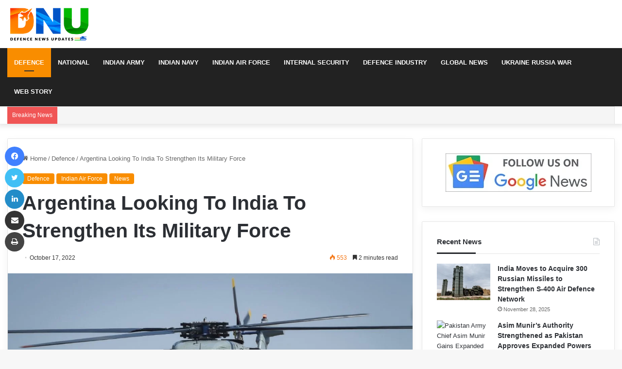

--- FILE ---
content_type: text/html; charset=UTF-8
request_url: https://defencenewsupdates.com/argentina-looking-to-india-to-strengthen-its-military-force/
body_size: 37500
content:
<!DOCTYPE html><html lang="en-US" class="" data-skin="light"><head><script data-no-optimize="1">var litespeed_docref=sessionStorage.getItem("litespeed_docref");litespeed_docref&&(Object.defineProperty(document,"referrer",{get:function(){return litespeed_docref}}),sessionStorage.removeItem("litespeed_docref"));</script> <meta charset="UTF-8" /><link rel="profile" href="https://gmpg.org/xfn/11" /> <script type="litespeed/javascript">(()=>{var e={};e.g=function(){if("object"==typeof globalThis)return globalThis;try{return this||new Function("return this")()}catch(e){if("object"==typeof window)return window}}(),function({ampUrl:n,isCustomizePreview:t,isAmpDevMode:r,noampQueryVarName:o,noampQueryVarValue:s,disabledStorageKey:i,mobileUserAgents:a,regexRegex:c}){if("undefined"==typeof sessionStorage)return;const d=new RegExp(c);if(!a.some((e=>{const n=e.match(d);return!(!n||!new RegExp(n[1],n[2]).test(navigator.userAgent))||navigator.userAgent.includes(e)})))return;e.g.addEventListener("DOMContentLiteSpeedLoaded",(()=>{const e=document.getElementById("amp-mobile-version-switcher");if(!e)return;e.hidden=!1;const n=e.querySelector("a[href]");n&&n.addEventListener("click",(()=>{sessionStorage.removeItem(i)}))}));const g=r&&["paired-browsing-non-amp","paired-browsing-amp"].includes(window.name);if(sessionStorage.getItem(i)||t||g)return;const u=new URL(location.href),m=new URL(n);m.hash=u.hash,u.searchParams.has(o)&&s===u.searchParams.get(o)?sessionStorage.setItem(i,"1"):m.href!==u.href&&(window.stop(),location.replace(m.href))}({"ampUrl":"https:\/\/defencenewsupdates.com\/argentina-looking-to-india-to-strengthen-its-military-force\/amp\/","noampQueryVarName":"noamp","noampQueryVarValue":"mobile","disabledStorageKey":"amp_mobile_redirect_disabled","mobileUserAgents":["Mobile","Android","Silk\/","Kindle","BlackBerry","Opera Mini","Opera Mobi"],"regexRegex":"^\\\/((?:.|\\n)+)\\\/([i]*)$","isCustomizePreview":!1,"isAmpDevMode":!1})})()</script> <meta name='robots' content='index, follow, max-image-preview:large, max-snippet:-1, max-video-preview:-1' /><style>img:is([sizes="auto" i], [sizes^="auto," i]) { contain-intrinsic-size: 3000px 1500px }</style><title>Argentina looking towards India to build military might</title><meta name="description" content="South American nation Argentina stands out among the countries expressing their interest in the indigenous Light Combat Aircraft (LCA) Tejas." /><link rel="canonical" href="https://defencenewsupdates.com/argentina-looking-to-india-to-strengthen-its-military-force/" /><meta property="og:locale" content="en_US" /><meta property="og:type" content="article" /><meta property="og:title" content="Argentina Looking To India To Strengthen Its Military Force" /><meta property="og:description" content="Among the nations exhibiting interest in the native Light Combat Aircraft (LCA) Tejas, Argentina stands out as a South American nation." /><meta property="og:url" content="https://defencenewsupdates.com/argentina-looking-to-india-to-strengthen-its-military-force/" /><meta property="og:site_name" content="Defence News Updates" /><meta property="article:publisher" content="https://www.facebook.com/dnucom" /><meta property="article:published_time" content="2022-10-17T13:00:48+00:00" /><meta property="article:modified_time" content="2022-12-27T05:51:47+00:00" /><meta property="og:image" content="https://defencenewsupdates.com/wp-content/uploads/2022/10/LCH2.jpg" /><meta property="og:image:width" content="1200" /><meta property="og:image:height" content="720" /><meta property="og:image:type" content="image/jpeg" /><meta name="author" content="Defenceadmin" /><meta name="twitter:card" content="summary_large_image" /><meta name="twitter:title" content="Argentina Looking To India To Strengthen Its Military Force" /><meta name="twitter:description" content="Among the nations exhibiting interest in the native Light Combat Aircraft (LCA) Tejas, Argentina stands out as a South American nation." /><meta name="twitter:image" content="https://defencenewsupdates.com/wp-content/uploads/2022/10/LCH2.jpg" /><meta name="twitter:creator" content="@defnewsofficial" /><meta name="twitter:site" content="@defnewsofficial" /><meta name="twitter:label1" content="Written by" /><meta name="twitter:data1" content="Defenceadmin" /><meta name="twitter:label2" content="Est. reading time" /><meta name="twitter:data2" content="3 minutes" /> <script type="application/ld+json" class="yoast-schema-graph">{"@context":"https://schema.org","@graph":[{"@type":"Article","@id":"https://defencenewsupdates.com/argentina-looking-to-india-to-strengthen-its-military-force/#article","isPartOf":{"@id":"https://defencenewsupdates.com/argentina-looking-to-india-to-strengthen-its-military-force/"},"author":{"name":"Defenceadmin","@id":"https://defencenewsupdates.com/#/schema/person/f08110297625f2c0dcb825d5ec65091c"},"headline":"Argentina Looking To India To Strengthen Its Military Force","datePublished":"2022-10-17T13:00:48+00:00","dateModified":"2022-12-27T05:51:47+00:00","mainEntityOfPage":{"@id":"https://defencenewsupdates.com/argentina-looking-to-india-to-strengthen-its-military-force/"},"wordCount":590,"publisher":{"@id":"https://defencenewsupdates.com/#organization"},"image":{"@id":"https://defencenewsupdates.com/argentina-looking-to-india-to-strengthen-its-military-force/#primaryimage"},"thumbnailUrl":"https://defencenewsupdates.com/wp-content/uploads/2022/10/LCH2.jpg","keywords":["Argentina","Indian Air Force","LCH","Military"],"articleSection":["Defence","Indian Air Force","News"],"inLanguage":"en-US"},{"@type":"WebPage","@id":"https://defencenewsupdates.com/argentina-looking-to-india-to-strengthen-its-military-force/","url":"https://defencenewsupdates.com/argentina-looking-to-india-to-strengthen-its-military-force/","name":"Argentina looking towards India to build military might","isPartOf":{"@id":"https://defencenewsupdates.com/#website"},"primaryImageOfPage":{"@id":"https://defencenewsupdates.com/argentina-looking-to-india-to-strengthen-its-military-force/#primaryimage"},"image":{"@id":"https://defencenewsupdates.com/argentina-looking-to-india-to-strengthen-its-military-force/#primaryimage"},"thumbnailUrl":"https://defencenewsupdates.com/wp-content/uploads/2022/10/LCH2.jpg","datePublished":"2022-10-17T13:00:48+00:00","dateModified":"2022-12-27T05:51:47+00:00","description":"South American nation Argentina stands out among the countries expressing their interest in the indigenous Light Combat Aircraft (LCA) Tejas.","breadcrumb":{"@id":"https://defencenewsupdates.com/argentina-looking-to-india-to-strengthen-its-military-force/#breadcrumb"},"inLanguage":"en-US","potentialAction":[{"@type":"ReadAction","target":["https://defencenewsupdates.com/argentina-looking-to-india-to-strengthen-its-military-force/"]}]},{"@type":"ImageObject","inLanguage":"en-US","@id":"https://defencenewsupdates.com/argentina-looking-to-india-to-strengthen-its-military-force/#primaryimage","url":"https://defencenewsupdates.com/wp-content/uploads/2022/10/LCH2.jpg","contentUrl":"https://defencenewsupdates.com/wp-content/uploads/2022/10/LCH2.jpg","width":1200,"height":720,"caption":"Argentina Looking To India To Strengthen Its Military Force"},{"@type":"BreadcrumbList","@id":"https://defencenewsupdates.com/argentina-looking-to-india-to-strengthen-its-military-force/#breadcrumb","itemListElement":[{"@type":"ListItem","position":1,"name":"Home","item":"https://defencenewsupdates.com/"},{"@type":"ListItem","position":2,"name":"Argentina Looking To India To Strengthen Its Military Force"}]},{"@type":"WebSite","@id":"https://defencenewsupdates.com/#website","url":"https://defencenewsupdates.com/","name":"Defence News Updates","description":"Latest Indian Defence News","publisher":{"@id":"https://defencenewsupdates.com/#organization"},"potentialAction":[{"@type":"SearchAction","target":{"@type":"EntryPoint","urlTemplate":"https://defencenewsupdates.com/?s={search_term_string}"},"query-input":{"@type":"PropertyValueSpecification","valueRequired":true,"valueName":"search_term_string"}}],"inLanguage":"en-US"},{"@type":"Organization","@id":"https://defencenewsupdates.com/#organization","name":"Defence News Updates","url":"https://defencenewsupdates.com/","logo":{"@type":"ImageObject","inLanguage":"en-US","@id":"https://defencenewsupdates.com/#/schema/logo/image/","url":"https://defencenewsupdates.com/wp-content/uploads/2022/12/cropped-DNU-Icon.png","contentUrl":"https://defencenewsupdates.com/wp-content/uploads/2022/12/cropped-DNU-Icon.png","width":512,"height":512,"caption":"Defence News Updates"},"image":{"@id":"https://defencenewsupdates.com/#/schema/logo/image/"},"sameAs":["https://www.facebook.com/dnucom","https://x.com/defnewsofficial"]},{"@type":"Person","@id":"https://defencenewsupdates.com/#/schema/person/f08110297625f2c0dcb825d5ec65091c","name":"Defenceadmin","sameAs":["https://defencenewsupdates.com"]}]}</script> <link rel="alternate" type="application/rss+xml" title="Defence News Updates &raquo; Feed" href="https://defencenewsupdates.com/feed/" /><link rel="alternate" type="application/rss+xml" title="Defence News Updates &raquo; Comments Feed" href="https://defencenewsupdates.com/comments/feed/" /><style type="text/css">:root{
			
					--main-nav-background: #1f2024;
					--main-nav-secondry-background: rgba(0,0,0,0.2);
					--main-nav-primary-color: #0088ff;
					--main-nav-contrast-primary-color: #FFFFFF;
					--main-nav-text-color: #FFFFFF;
					--main-nav-secondry-text-color: rgba(225,255,255,0.5);
					--main-nav-main-border-color: rgba(255,255,255,0.07);
					--main-nav-secondry-border-color: rgba(255,255,255,0.04);
				
			}</style><link rel="alternate" type="application/rss+xml" title="Defence News Updates &raquo; Stories Feed" href="https://defencenewsupdates.com/web-stories/feed/"><meta name="viewport" content="width=device-width, initial-scale=1.0" /><link data-optimized="2" rel="stylesheet" href="https://defencenewsupdates.com/wp-content/litespeed/css/8b160555ee9754f3c7a13630ad927e9b.css?ver=d4347" /><style id='wp-block-library-theme-inline-css' type='text/css'>.wp-block-audio :where(figcaption){color:#555;font-size:13px;text-align:center}.is-dark-theme .wp-block-audio :where(figcaption){color:#ffffffa6}.wp-block-audio{margin:0 0 1em}.wp-block-code{border:1px solid #ccc;border-radius:4px;font-family:Menlo,Consolas,monaco,monospace;padding:.8em 1em}.wp-block-embed :where(figcaption){color:#555;font-size:13px;text-align:center}.is-dark-theme .wp-block-embed :where(figcaption){color:#ffffffa6}.wp-block-embed{margin:0 0 1em}.blocks-gallery-caption{color:#555;font-size:13px;text-align:center}.is-dark-theme .blocks-gallery-caption{color:#ffffffa6}:root :where(.wp-block-image figcaption){color:#555;font-size:13px;text-align:center}.is-dark-theme :root :where(.wp-block-image figcaption){color:#ffffffa6}.wp-block-image{margin:0 0 1em}.wp-block-pullquote{border-bottom:4px solid;border-top:4px solid;color:currentColor;margin-bottom:1.75em}.wp-block-pullquote cite,.wp-block-pullquote footer,.wp-block-pullquote__citation{color:currentColor;font-size:.8125em;font-style:normal;text-transform:uppercase}.wp-block-quote{border-left:.25em solid;margin:0 0 1.75em;padding-left:1em}.wp-block-quote cite,.wp-block-quote footer{color:currentColor;font-size:.8125em;font-style:normal;position:relative}.wp-block-quote:where(.has-text-align-right){border-left:none;border-right:.25em solid;padding-left:0;padding-right:1em}.wp-block-quote:where(.has-text-align-center){border:none;padding-left:0}.wp-block-quote.is-large,.wp-block-quote.is-style-large,.wp-block-quote:where(.is-style-plain){border:none}.wp-block-search .wp-block-search__label{font-weight:700}.wp-block-search__button{border:1px solid #ccc;padding:.375em .625em}:where(.wp-block-group.has-background){padding:1.25em 2.375em}.wp-block-separator.has-css-opacity{opacity:.4}.wp-block-separator{border:none;border-bottom:2px solid;margin-left:auto;margin-right:auto}.wp-block-separator.has-alpha-channel-opacity{opacity:1}.wp-block-separator:not(.is-style-wide):not(.is-style-dots){width:100px}.wp-block-separator.has-background:not(.is-style-dots){border-bottom:none;height:1px}.wp-block-separator.has-background:not(.is-style-wide):not(.is-style-dots){height:2px}.wp-block-table{margin:0 0 1em}.wp-block-table td,.wp-block-table th{word-break:normal}.wp-block-table :where(figcaption){color:#555;font-size:13px;text-align:center}.is-dark-theme .wp-block-table :where(figcaption){color:#ffffffa6}.wp-block-video :where(figcaption){color:#555;font-size:13px;text-align:center}.is-dark-theme .wp-block-video :where(figcaption){color:#ffffffa6}.wp-block-video{margin:0 0 1em}:root :where(.wp-block-template-part.has-background){margin-bottom:0;margin-top:0;padding:1.25em 2.375em}</style><style id='classic-theme-styles-inline-css' type='text/css'>/*! This file is auto-generated */
.wp-block-button__link{color:#fff;background-color:#32373c;border-radius:9999px;box-shadow:none;text-decoration:none;padding:calc(.667em + 2px) calc(1.333em + 2px);font-size:1.125em}.wp-block-file__button{background:#32373c;color:#fff;text-decoration:none}</style><style id='global-styles-inline-css' type='text/css'>:root{--wp--preset--aspect-ratio--square: 1;--wp--preset--aspect-ratio--4-3: 4/3;--wp--preset--aspect-ratio--3-4: 3/4;--wp--preset--aspect-ratio--3-2: 3/2;--wp--preset--aspect-ratio--2-3: 2/3;--wp--preset--aspect-ratio--16-9: 16/9;--wp--preset--aspect-ratio--9-16: 9/16;--wp--preset--color--black: #000000;--wp--preset--color--cyan-bluish-gray: #abb8c3;--wp--preset--color--white: #ffffff;--wp--preset--color--pale-pink: #f78da7;--wp--preset--color--vivid-red: #cf2e2e;--wp--preset--color--luminous-vivid-orange: #ff6900;--wp--preset--color--luminous-vivid-amber: #fcb900;--wp--preset--color--light-green-cyan: #7bdcb5;--wp--preset--color--vivid-green-cyan: #00d084;--wp--preset--color--pale-cyan-blue: #8ed1fc;--wp--preset--color--vivid-cyan-blue: #0693e3;--wp--preset--color--vivid-purple: #9b51e0;--wp--preset--gradient--vivid-cyan-blue-to-vivid-purple: linear-gradient(135deg,rgba(6,147,227,1) 0%,rgb(155,81,224) 100%);--wp--preset--gradient--light-green-cyan-to-vivid-green-cyan: linear-gradient(135deg,rgb(122,220,180) 0%,rgb(0,208,130) 100%);--wp--preset--gradient--luminous-vivid-amber-to-luminous-vivid-orange: linear-gradient(135deg,rgba(252,185,0,1) 0%,rgba(255,105,0,1) 100%);--wp--preset--gradient--luminous-vivid-orange-to-vivid-red: linear-gradient(135deg,rgba(255,105,0,1) 0%,rgb(207,46,46) 100%);--wp--preset--gradient--very-light-gray-to-cyan-bluish-gray: linear-gradient(135deg,rgb(238,238,238) 0%,rgb(169,184,195) 100%);--wp--preset--gradient--cool-to-warm-spectrum: linear-gradient(135deg,rgb(74,234,220) 0%,rgb(151,120,209) 20%,rgb(207,42,186) 40%,rgb(238,44,130) 60%,rgb(251,105,98) 80%,rgb(254,248,76) 100%);--wp--preset--gradient--blush-light-purple: linear-gradient(135deg,rgb(255,206,236) 0%,rgb(152,150,240) 100%);--wp--preset--gradient--blush-bordeaux: linear-gradient(135deg,rgb(254,205,165) 0%,rgb(254,45,45) 50%,rgb(107,0,62) 100%);--wp--preset--gradient--luminous-dusk: linear-gradient(135deg,rgb(255,203,112) 0%,rgb(199,81,192) 50%,rgb(65,88,208) 100%);--wp--preset--gradient--pale-ocean: linear-gradient(135deg,rgb(255,245,203) 0%,rgb(182,227,212) 50%,rgb(51,167,181) 100%);--wp--preset--gradient--electric-grass: linear-gradient(135deg,rgb(202,248,128) 0%,rgb(113,206,126) 100%);--wp--preset--gradient--midnight: linear-gradient(135deg,rgb(2,3,129) 0%,rgb(40,116,252) 100%);--wp--preset--font-size--small: 13px;--wp--preset--font-size--medium: 20px;--wp--preset--font-size--large: 36px;--wp--preset--font-size--x-large: 42px;--wp--preset--spacing--20: 0.44rem;--wp--preset--spacing--30: 0.67rem;--wp--preset--spacing--40: 1rem;--wp--preset--spacing--50: 1.5rem;--wp--preset--spacing--60: 2.25rem;--wp--preset--spacing--70: 3.38rem;--wp--preset--spacing--80: 5.06rem;--wp--preset--shadow--natural: 6px 6px 9px rgba(0, 0, 0, 0.2);--wp--preset--shadow--deep: 12px 12px 50px rgba(0, 0, 0, 0.4);--wp--preset--shadow--sharp: 6px 6px 0px rgba(0, 0, 0, 0.2);--wp--preset--shadow--outlined: 6px 6px 0px -3px rgba(255, 255, 255, 1), 6px 6px rgba(0, 0, 0, 1);--wp--preset--shadow--crisp: 6px 6px 0px rgba(0, 0, 0, 1);}:where(.is-layout-flex){gap: 0.5em;}:where(.is-layout-grid){gap: 0.5em;}body .is-layout-flex{display: flex;}.is-layout-flex{flex-wrap: wrap;align-items: center;}.is-layout-flex > :is(*, div){margin: 0;}body .is-layout-grid{display: grid;}.is-layout-grid > :is(*, div){margin: 0;}:where(.wp-block-columns.is-layout-flex){gap: 2em;}:where(.wp-block-columns.is-layout-grid){gap: 2em;}:where(.wp-block-post-template.is-layout-flex){gap: 1.25em;}:where(.wp-block-post-template.is-layout-grid){gap: 1.25em;}.has-black-color{color: var(--wp--preset--color--black) !important;}.has-cyan-bluish-gray-color{color: var(--wp--preset--color--cyan-bluish-gray) !important;}.has-white-color{color: var(--wp--preset--color--white) !important;}.has-pale-pink-color{color: var(--wp--preset--color--pale-pink) !important;}.has-vivid-red-color{color: var(--wp--preset--color--vivid-red) !important;}.has-luminous-vivid-orange-color{color: var(--wp--preset--color--luminous-vivid-orange) !important;}.has-luminous-vivid-amber-color{color: var(--wp--preset--color--luminous-vivid-amber) !important;}.has-light-green-cyan-color{color: var(--wp--preset--color--light-green-cyan) !important;}.has-vivid-green-cyan-color{color: var(--wp--preset--color--vivid-green-cyan) !important;}.has-pale-cyan-blue-color{color: var(--wp--preset--color--pale-cyan-blue) !important;}.has-vivid-cyan-blue-color{color: var(--wp--preset--color--vivid-cyan-blue) !important;}.has-vivid-purple-color{color: var(--wp--preset--color--vivid-purple) !important;}.has-black-background-color{background-color: var(--wp--preset--color--black) !important;}.has-cyan-bluish-gray-background-color{background-color: var(--wp--preset--color--cyan-bluish-gray) !important;}.has-white-background-color{background-color: var(--wp--preset--color--white) !important;}.has-pale-pink-background-color{background-color: var(--wp--preset--color--pale-pink) !important;}.has-vivid-red-background-color{background-color: var(--wp--preset--color--vivid-red) !important;}.has-luminous-vivid-orange-background-color{background-color: var(--wp--preset--color--luminous-vivid-orange) !important;}.has-luminous-vivid-amber-background-color{background-color: var(--wp--preset--color--luminous-vivid-amber) !important;}.has-light-green-cyan-background-color{background-color: var(--wp--preset--color--light-green-cyan) !important;}.has-vivid-green-cyan-background-color{background-color: var(--wp--preset--color--vivid-green-cyan) !important;}.has-pale-cyan-blue-background-color{background-color: var(--wp--preset--color--pale-cyan-blue) !important;}.has-vivid-cyan-blue-background-color{background-color: var(--wp--preset--color--vivid-cyan-blue) !important;}.has-vivid-purple-background-color{background-color: var(--wp--preset--color--vivid-purple) !important;}.has-black-border-color{border-color: var(--wp--preset--color--black) !important;}.has-cyan-bluish-gray-border-color{border-color: var(--wp--preset--color--cyan-bluish-gray) !important;}.has-white-border-color{border-color: var(--wp--preset--color--white) !important;}.has-pale-pink-border-color{border-color: var(--wp--preset--color--pale-pink) !important;}.has-vivid-red-border-color{border-color: var(--wp--preset--color--vivid-red) !important;}.has-luminous-vivid-orange-border-color{border-color: var(--wp--preset--color--luminous-vivid-orange) !important;}.has-luminous-vivid-amber-border-color{border-color: var(--wp--preset--color--luminous-vivid-amber) !important;}.has-light-green-cyan-border-color{border-color: var(--wp--preset--color--light-green-cyan) !important;}.has-vivid-green-cyan-border-color{border-color: var(--wp--preset--color--vivid-green-cyan) !important;}.has-pale-cyan-blue-border-color{border-color: var(--wp--preset--color--pale-cyan-blue) !important;}.has-vivid-cyan-blue-border-color{border-color: var(--wp--preset--color--vivid-cyan-blue) !important;}.has-vivid-purple-border-color{border-color: var(--wp--preset--color--vivid-purple) !important;}.has-vivid-cyan-blue-to-vivid-purple-gradient-background{background: var(--wp--preset--gradient--vivid-cyan-blue-to-vivid-purple) !important;}.has-light-green-cyan-to-vivid-green-cyan-gradient-background{background: var(--wp--preset--gradient--light-green-cyan-to-vivid-green-cyan) !important;}.has-luminous-vivid-amber-to-luminous-vivid-orange-gradient-background{background: var(--wp--preset--gradient--luminous-vivid-amber-to-luminous-vivid-orange) !important;}.has-luminous-vivid-orange-to-vivid-red-gradient-background{background: var(--wp--preset--gradient--luminous-vivid-orange-to-vivid-red) !important;}.has-very-light-gray-to-cyan-bluish-gray-gradient-background{background: var(--wp--preset--gradient--very-light-gray-to-cyan-bluish-gray) !important;}.has-cool-to-warm-spectrum-gradient-background{background: var(--wp--preset--gradient--cool-to-warm-spectrum) !important;}.has-blush-light-purple-gradient-background{background: var(--wp--preset--gradient--blush-light-purple) !important;}.has-blush-bordeaux-gradient-background{background: var(--wp--preset--gradient--blush-bordeaux) !important;}.has-luminous-dusk-gradient-background{background: var(--wp--preset--gradient--luminous-dusk) !important;}.has-pale-ocean-gradient-background{background: var(--wp--preset--gradient--pale-ocean) !important;}.has-electric-grass-gradient-background{background: var(--wp--preset--gradient--electric-grass) !important;}.has-midnight-gradient-background{background: var(--wp--preset--gradient--midnight) !important;}.has-small-font-size{font-size: var(--wp--preset--font-size--small) !important;}.has-medium-font-size{font-size: var(--wp--preset--font-size--medium) !important;}.has-large-font-size{font-size: var(--wp--preset--font-size--large) !important;}.has-x-large-font-size{font-size: var(--wp--preset--font-size--x-large) !important;}
:where(.wp-block-post-template.is-layout-flex){gap: 1.25em;}:where(.wp-block-post-template.is-layout-grid){gap: 1.25em;}
:where(.wp-block-columns.is-layout-flex){gap: 2em;}:where(.wp-block-columns.is-layout-grid){gap: 2em;}
:root :where(.wp-block-pullquote){font-size: 1.5em;line-height: 1.6;}</style><style id='tie-css-print-inline-css' type='text/css'>.wf-active .logo-text,.wf-active h1,.wf-active h2,.wf-active h3,.wf-active h4,.wf-active h5,.wf-active h6,.wf-active .the-subtitle{font-family: 'Poppins';}#main-nav .main-menu > ul > li > a{text-transform: uppercase;}:root:root{--brand-color: #f98d00;--dark-brand-color: #c75b00;--bright-color: #FFFFFF;--base-color: #2c2f34;}#reading-position-indicator{box-shadow: 0 0 10px rgba( 249,141,0,0.7);}:root:root{--brand-color: #f98d00;--dark-brand-color: #c75b00;--bright-color: #FFFFFF;--base-color: #2c2f34;}#reading-position-indicator{box-shadow: 0 0 10px rgba( 249,141,0,0.7);}.tie-weather-widget.widget,.container-wrapper{box-shadow: 0 5px 15px 0 rgba(0,0,0,0.05);}.dark-skin .tie-weather-widget.widget,.dark-skin .container-wrapper{box-shadow: 0 5px 15px 0 rgba(0,0,0,0.2);}#top-nav,#top-nav .sub-menu,#top-nav .comp-sub-menu,#top-nav .ticker-content,#top-nav .ticker-swipe,.top-nav-boxed #top-nav .topbar-wrapper,#autocomplete-suggestions.search-in-top-nav,#top-nav .guest-btn:not(:hover){background-color : #f5f5f5;}#top-nav *,#autocomplete-suggestions.search-in-top-nav{border-color: rgba( 0,0,0,0.08);}#top-nav .icon-basecloud-bg:after{color: #f5f5f5;}#top-nav a:not(:hover),#top-nav input,#top-nav #search-submit,#top-nav .fa-spinner,#top-nav .dropdown-social-icons li a span,#top-nav .components > li .social-link:not(:hover) span,#autocomplete-suggestions.search-in-top-nav a{color: #444444;}#top-nav .menu-item-has-children > a:before{border-top-color: #444444;}#top-nav li .menu-item-has-children > a:before{border-top-color: transparent;border-left-color: #444444;}.rtl #top-nav .menu li .menu-item-has-children > a:before{border-left-color: transparent;border-right-color: #444444;}#top-nav input::-moz-placeholder{color: #444444;}#top-nav input:-moz-placeholder{color: #444444;}#top-nav input:-ms-input-placeholder{color: #444444;}#top-nav input::-webkit-input-placeholder{color: #444444;}#top-nav .comp-sub-menu .button:hover,#top-nav .checkout-button,#autocomplete-suggestions.search-in-top-nav .button{background-color: #f98d00;}#top-nav a:hover,#top-nav .menu li:hover > a,#top-nav .menu > .tie-current-menu > a,#top-nav .components > li:hover > a,#top-nav .components #search-submit:hover,#autocomplete-suggestions.search-in-top-nav .post-title a:hover{color: #f98d00;}#top-nav .comp-sub-menu .button:hover{border-color: #f98d00;}#top-nav .tie-current-menu > a:before,#top-nav .menu .menu-item-has-children:hover > a:before{border-top-color: #f98d00;}#top-nav .menu li .menu-item-has-children:hover > a:before{border-top-color: transparent;border-left-color: #f98d00;}.rtl #top-nav .menu li .menu-item-has-children:hover > a:before{border-left-color: transparent;border-right-color: #f98d00;}#top-nav .comp-sub-menu .button:hover,#top-nav .comp-sub-menu .checkout-button,#autocomplete-suggestions.search-in-top-nav .button{color: #FFFFFF;}#top-nav .comp-sub-menu .checkout-button:hover,#autocomplete-suggestions.search-in-top-nav .button:hover{background-color: #db6f00;}#top-nav,#top-nav .comp-sub-menu,#top-nav .tie-weather-widget{color: #777777;}#autocomplete-suggestions.search-in-top-nav .post-meta,#autocomplete-suggestions.search-in-top-nav .post-meta a:not(:hover){color: rgba( 119,119,119,0.7 );}#top-nav .weather-icon .icon-cloud,#top-nav .weather-icon .icon-basecloud-bg,#top-nav .weather-icon .icon-cloud-behind{color: #777777 !important;}#main-nav,#main-nav .menu-sub-content,#main-nav .comp-sub-menu,#main-nav .guest-btn:not(:hover),#main-nav ul.cats-vertical li a.is-active,#main-nav ul.cats-vertical li a:hover,#autocomplete-suggestions.search-in-main-nav{background-color: #222222;}#main-nav{border-width: 0;}#theme-header #main-nav:not(.fixed-nav){bottom: 0;}#main-nav .icon-basecloud-bg:after{color: #222222;}#autocomplete-suggestions.search-in-main-nav{border-color: rgba(255,255,255,0.07);}.main-nav-boxed #main-nav .main-menu-wrapper{border-width: 0;}#main-nav .menu li.menu-item-has-children > a:before,#main-nav .main-menu .mega-menu > a:before{border-top-color: #ffffff;}#main-nav .menu li .menu-item-has-children > a:before,#main-nav .mega-menu .menu-item-has-children > a:before{border-top-color: transparent;border-left-color: #ffffff;}.rtl #main-nav .menu li .menu-item-has-children > a:before,.rtl #main-nav .mega-menu .menu-item-has-children > a:before{border-left-color: transparent;border-right-color: #ffffff;}#main-nav a:not(:hover),#main-nav a.social-link:not(:hover) span,#main-nav .dropdown-social-icons li a span,#autocomplete-suggestions.search-in-main-nav a{color: #ffffff;}#theme-header:not(.main-nav-boxed) #main-nav,.main-nav-boxed .main-menu-wrapper{border-right: 0 none !important;border-left : 0 none !important;border-top : 0 none !important;}#theme-header:not(.main-nav-boxed) #main-nav,.main-nav-boxed .main-menu-wrapper{border-right: 0 none !important;border-left : 0 none !important;border-bottom : 0 none !important;}.main-nav {--main-nav-primary-color: #f98d00;}#main-nav .mega-links-head:after,#main-nav .comp-sub-menu .button:hover,#main-nav .comp-sub-menu .checkout-button,#main-nav .cats-horizontal a.is-active,#main-nav .cats-horizontal a:hover,#autocomplete-suggestions.search-in-main-nav .button,#main-nav .spinner > div{background-color: #f98d00;}#main-nav .menu ul li:hover > a,#main-nav .menu ul li.current-menu-item:not(.mega-link-column) > a,#main-nav .components a:hover,#main-nav .components > li:hover > a,#main-nav #search-submit:hover,#main-nav .cats-vertical a.is-active,#main-nav .cats-vertical a:hover,#main-nav .mega-menu .post-meta a:hover,#main-nav .mega-menu .post-box-title a:hover,#autocomplete-suggestions.search-in-main-nav a:hover,#main-nav .spinner-circle:after{color: #f98d00;}#main-nav .menu > li.tie-current-menu > a,#main-nav .menu > li:hover > a,#main-nav .components .button:hover,#main-nav .comp-sub-menu .checkout-button,.theme-header #main-nav .mega-menu .cats-horizontal a.is-active,.theme-header #main-nav .mega-menu .cats-horizontal a:hover,#autocomplete-suggestions.search-in-main-nav a.button{color: #FFFFFF;}#main-nav .menu > li.tie-current-menu > a:before,#main-nav .menu > li:hover > a:before{border-top-color: #FFFFFF;}.main-nav-light #main-nav .menu-item-has-children li:hover > a:before,.main-nav-light #main-nav .mega-menu li:hover > a:before{border-left-color: #f98d00;}.rtl .main-nav-light #main-nav .menu-item-has-children li:hover > a:before,.rtl .main-nav-light #main-nav .mega-menu li:hover > a:before{border-right-color: #f98d00;border-left-color: transparent;}#autocomplete-suggestions.search-in-main-nav .button:hover,#main-nav .comp-sub-menu .checkout-button:hover{background-color: #db6f00;}#main-nav,#main-nav input,#main-nav #search-submit,#main-nav .fa-spinner,#main-nav .comp-sub-menu,#main-nav .tie-weather-widget{color: #f6f6f6;}#main-nav input::-moz-placeholder{color: #f6f6f6;}#main-nav input:-moz-placeholder{color: #f6f6f6;}#main-nav input:-ms-input-placeholder{color: #f6f6f6;}#main-nav input::-webkit-input-placeholder{color: #f6f6f6;}#main-nav .mega-menu .post-meta,#main-nav .mega-menu .post-meta a,#autocomplete-suggestions.search-in-main-nav .post-meta{color: rgba(246,246,246,0.6);}#main-nav .weather-icon .icon-cloud,#main-nav .weather-icon .icon-basecloud-bg,#main-nav .weather-icon .icon-cloud-behind{color: #f6f6f6 !important;}#footer{background-color: #00000;}#site-info{background-color: #ffffff;}#footer .posts-list-counter .posts-list-items li.widget-post-list:before{border-color: #00000;}#footer .timeline-widget a .date:before{border-color: rgba(0,0,0,0.8);}#footer .footer-boxed-widget-area,#footer textarea,#footer input:not([type=submit]),#footer select,#footer code,#footer kbd,#footer pre,#footer samp,#footer .show-more-button,#footer .slider-links .tie-slider-nav span,#footer #wp-calendar,#footer #wp-calendar tbody td,#footer #wp-calendar thead th,#footer .widget.buddypress .item-options a{border-color: rgba(255,255,255,0.1);}#footer .social-statistics-widget .white-bg li.social-icons-item a,#footer .widget_tag_cloud .tagcloud a,#footer .latest-tweets-widget .slider-links .tie-slider-nav span,#footer .widget_layered_nav_filters a{border-color: rgba(255,255,255,0.1);}#footer .social-statistics-widget .white-bg li:before{background: rgba(255,255,255,0.1);}.site-footer #wp-calendar tbody td{background: rgba(255,255,255,0.02);}#footer .white-bg .social-icons-item a span.followers span,#footer .circle-three-cols .social-icons-item a .followers-num,#footer .circle-three-cols .social-icons-item a .followers-name{color: rgba(255,255,255,0.8);}#footer .timeline-widget ul:before,#footer .timeline-widget a:not(:hover) .date:before{background-color: #000000;}#footer .widget-title,#footer .widget-title a:not(:hover){color: #f98d00;}#footer,#footer textarea,#footer input:not([type='submit']),#footer select,#footer #wp-calendar tbody,#footer .tie-slider-nav li span:not(:hover),#footer .widget_categories li a:before,#footer .widget_product_categories li a:before,#footer .widget_layered_nav li a:before,#footer .widget_archive li a:before,#footer .widget_nav_menu li a:before,#footer .widget_meta li a:before,#footer .widget_pages li a:before,#footer .widget_recent_entries li a:before,#footer .widget_display_forums li a:before,#footer .widget_display_views li a:before,#footer .widget_rss li a:before,#footer .widget_display_stats dt:before,#footer .subscribe-widget-content h3,#footer .about-author .social-icons a:not(:hover) span{color: #ffffff;}#footer post-widget-body .meta-item,#footer .post-meta,#footer .stream-title,#footer.dark-skin .timeline-widget .date,#footer .wp-caption .wp-caption-text,#footer .rss-date{color: rgba(255,255,255,0.7);}#footer input::-moz-placeholder{color: #ffffff;}#footer input:-moz-placeholder{color: #ffffff;}#footer input:-ms-input-placeholder{color: #ffffff;}#footer input::-webkit-input-placeholder{color: #ffffff;}.site-footer.dark-skin a:not(:hover){color: #3498db;}#site-info,#site-info ul.social-icons li a:not(:hover) span{color: #999999;}#footer .site-info a:not(:hover){color: #f98d00;}#footer .site-info a:hover{color: #f98d00;}.tie-cat-2,.tie-cat-item-2 > span{background-color:#d62715 !important;color:#FFFFFF !important;}.tie-cat-2:after{border-top-color:#d62715 !important;}.tie-cat-2:hover{background-color:#b80900 !important;}.tie-cat-2:hover:after{border-top-color:#b80900 !important;}.tie-cat-10,.tie-cat-item-10 > span{background-color:#2ecc71 !important;color:#FFFFFF !important;}.tie-cat-10:after{border-top-color:#2ecc71 !important;}.tie-cat-10:hover{background-color:#10ae53 !important;}.tie-cat-10:hover:after{border-top-color:#10ae53 !important;}.tie-cat-14,.tie-cat-item-14 > span{background-color:#9b59b6 !important;color:#FFFFFF !important;}.tie-cat-14:after{border-top-color:#9b59b6 !important;}.tie-cat-14:hover{background-color:#7d3b98 !important;}.tie-cat-14:hover:after{border-top-color:#7d3b98 !important;}.tie-cat-15,.tie-cat-item-15 > span{background-color:#34495e !important;color:#FFFFFF !important;}.tie-cat-15:after{border-top-color:#34495e !important;}.tie-cat-15:hover{background-color:#162b40 !important;}.tie-cat-15:hover:after{border-top-color:#162b40 !important;}@media (min-width: 1200px){.container{width: auto;}}@media (min-width: 992px){.container,.boxed-layout #tie-wrapper,.boxed-layout .fixed-nav,.wide-next-prev-slider-wrapper .slider-main-container{max-width: 100%;}.boxed-layout .container{max-width: 100%;}}@media (max-width: 1250px){.share-buttons-sticky{display: none;}}.web-stories-list{position: relative;z-index: 1;}.mag-box .web-stories-list {margin-bottom: 10px;margin-top: 10px;}.web-stories-list__story-poster:after {transition: opacity 0.2s;}.web-stories-list__story:hover .web-stories-list__story-poster:after {opacity: 0.6;}.web-stories-list.is-view-type-carousel .web-stories-list__story,.web-stories-list.is-view-type-grid .web-stories-list__story{min-width: 0 !important;}.is-view-type-circles.is-carousel .web-stories-list__inner-wrapper .web-stories-list__story:not(.visible){height: var(--ws-circle-size);overflow: hidden;}.web-stories-list-block.is-carousel .web-stories-list__story:not(.glider-slide){visibility: hidden;}.is-view-type-list .web-stories-list__inner-wrapper{display: flex;flex-wrap: wrap;}.is-view-type-list .web-stories-list__inner-wrapper > * {flex: 0 0 49%;margin: 0 0.5%;}@media (min-width: 676px) {.is-view-type-carousel .web-stories-list__carousel:not(.glider){height: 277px;}}#search ::placeholder,#main-nav #search-submit { color: #fff!important; opacity: 1; }#search :-ms-input-placeholder { color: #fff!important;}#search ::-ms-input-placeholder { color: #fff!important;}</style> <script type="litespeed/javascript" data-src="https://defencenewsupdates.com/wp-includes/js/jquery/jquery.min.js" id="jquery-core-js"></script> <link rel="https://api.w.org/" href="https://defencenewsupdates.com/wp-json/" /><link rel="alternate" title="JSON" type="application/json" href="https://defencenewsupdates.com/wp-json/wp/v2/posts/8659" /><link rel="EditURI" type="application/rsd+xml" title="RSD" href="https://defencenewsupdates.com/xmlrpc.php?rsd" /><meta name="generator" content="WordPress 6.8.3" /><link rel='shortlink' href='https://defencenewsupdates.com/?p=8659' /><link rel="alternate" title="oEmbed (JSON)" type="application/json+oembed" href="https://defencenewsupdates.com/wp-json/oembed/1.0/embed?url=https%3A%2F%2Fdefencenewsupdates.com%2Fargentina-looking-to-india-to-strengthen-its-military-force%2F" /><link rel="alternate" title="oEmbed (XML)" type="text/xml+oembed" href="https://defencenewsupdates.com/wp-json/oembed/1.0/embed?url=https%3A%2F%2Fdefencenewsupdates.com%2Fargentina-looking-to-india-to-strengthen-its-military-force%2F&#038;format=xml" /><link rel="alternate" type="text/html" media="only screen and (max-width: 640px)" href="https://defencenewsupdates.com/argentina-looking-to-india-to-strengthen-its-military-force/amp/"><meta http-equiv="X-UA-Compatible" content="IE=edge"><meta name="onesignal" content="wordpress-plugin"/> <script type="litespeed/javascript">window.OneSignalDeferred=window.OneSignalDeferred||[];OneSignalDeferred.push(function(OneSignal){var oneSignal_options={};window._oneSignalInitOptions=oneSignal_options;oneSignal_options.serviceWorkerParam={scope:'/wp-content/plugins/onesignal-free-web-push-notifications/sdk_files/push/onesignal/'};oneSignal_options.serviceWorkerPath='OneSignalSDKWorker.js';OneSignal.Notifications.setDefaultUrl("https://defencenewsupdates.com");oneSignal_options.wordpress=!0;oneSignal_options.appId='b859817c-b3ad-483e-ac44-3be4bd9e217a';oneSignal_options.allowLocalhostAsSecureOrigin=!0;oneSignal_options.welcomeNotification={};oneSignal_options.welcomeNotification.disable=!0;oneSignal_options.path="https://defencenewsupdates.com/wp-content/plugins/onesignal-free-web-push-notifications/sdk_files/";oneSignal_options.promptOptions={};oneSignal_options.notifyButton={};oneSignal_options.notifyButton.enable=!0;oneSignal_options.notifyButton.position='bottom-right';oneSignal_options.notifyButton.theme='default';oneSignal_options.notifyButton.size='medium';oneSignal_options.notifyButton.displayPredicate=function(){return!OneSignal.User.PushSubscription.optedIn};oneSignal_options.notifyButton.showCredit=!0;oneSignal_options.notifyButton.text={};OneSignal.init(window._oneSignalInitOptions);OneSignal.Slidedown.promptPush()});function documentInitOneSignal(){var oneSignal_elements=document.getElementsByClassName("OneSignal-prompt");var oneSignalLinkClickHandler=function(event){OneSignal.Notifications.requestPermission();event.preventDefault()};for(var i=0;i<oneSignal_elements.length;i++)
oneSignal_elements[i].addEventListener('click',oneSignalLinkClickHandler,!1);}
if(document.readyState==='complete'){documentInitOneSignal()}else{window.addEventListener("load",function(event){documentInitOneSignal()})}</script> <link rel="amphtml" href="https://defencenewsupdates.com/argentina-looking-to-india-to-strengthen-its-military-force/amp/"><style>#amp-mobile-version-switcher{left:0;position:absolute;width:100%;z-index:100}#amp-mobile-version-switcher>a{background-color:#444;border:0;color:#eaeaea;display:block;font-family:-apple-system,BlinkMacSystemFont,Segoe UI,Roboto,Oxygen-Sans,Ubuntu,Cantarell,Helvetica Neue,sans-serif;font-size:16px;font-weight:600;padding:15px 0;text-align:center;-webkit-text-decoration:none;text-decoration:none}#amp-mobile-version-switcher>a:active,#amp-mobile-version-switcher>a:focus,#amp-mobile-version-switcher>a:hover{-webkit-text-decoration:underline;text-decoration:underline}</style><link rel="icon" href="https://defencenewsupdates.com/wp-content/uploads/2022/12/cropped-DNU-Icon-32x32.png" sizes="32x32" /><link rel="icon" href="https://defencenewsupdates.com/wp-content/uploads/2022/12/cropped-DNU-Icon-192x192.png" sizes="192x192" /><link rel="apple-touch-icon" href="https://defencenewsupdates.com/wp-content/uploads/2022/12/cropped-DNU-Icon-180x180.png" /><meta name="msapplication-TileImage" content="https://defencenewsupdates.com/wp-content/uploads/2022/12/cropped-DNU-Icon-270x270.png" /><style type="text/css" id="wp-custom-css">/*Header logo section  */

.stream-item {
  margin: 0px 0px;
}</style></head><body id="tie-body" class="wp-singular post-template-default single single-post postid-8659 single-format-standard wp-theme-jannah is-percent-width wrapper-has-shadow block-head-3 magazine1 is-thumb-overlay-disabled is-desktop is-header-layout-3 sidebar-right has-sidebar post-layout-1 narrow-title-narrow-media is-standard-format has-mobile-share hide_share_post_top hide_share_post_bottom"><div class="background-overlay"><div id="tie-container" class="site tie-container"><div id="tie-wrapper"><header id="theme-header" class="theme-header header-layout-3 main-nav-dark main-nav-default-dark main-nav-below no-stream-item top-nav-active top-nav-light top-nav-default-light top-nav-boxed top-nav-below top-nav-below-main-nav has-shadow is-stretch-header has-normal-width-logo has-custom-sticky-logo mobile-header-default"><div class="container header-container"><div class="tie-row logo-row"><div class="logo-wrapper"><div class="tie-col-md-4 logo-container clearfix"><div id="mobile-header-components-area_1" class="mobile-header-components"><ul class="components"><li class="mobile-component_menu custom-menu-link"><a href="#" id="mobile-menu-icon" class=""><span class="tie-mobile-menu-icon nav-icon is-layout-1"></span><span class="screen-reader-text">Menu</span></a></li></ul></div><div id="logo" class="image-logo" style="margin-top: 5px; margin-bottom: 4px;">
<a title="Defence News Updates" href="https://defencenewsupdates.com/">
<picture class="tie-logo-default tie-logo-picture">
<source class="tie-logo-source-default tie-logo-source" srcset="https://defencenewsupdates.com/wp-content/uploads/2022/12/defence-news-updates-logo-2.png" media="(max-width:991px)">
<source class="tie-logo-source-default tie-logo-source" srcset="https://defencenewsupdates.com/wp-content/uploads/2022/12/defence-news-updates-logo-2.png">
<img data-lazyloaded="1" src="[data-uri]" class="tie-logo-img-default tie-logo-img" data-src="https://defencenewsupdates.com/wp-content/uploads/2022/12/defence-news-updates-logo-2.png" alt="Defence News Updates" width="160" height="90" style="max-height:90px; width: auto;" />
</picture>
</a></div><div id="mobile-header-components-area_2" class="mobile-header-components"><ul class="components"><li class="mobile-component_search custom-menu-link">
<a href="#" class="tie-search-trigger-mobile">
<span class="tie-icon-search tie-search-icon" aria-hidden="true"></span>
<span class="screen-reader-text">Search for</span>
</a></li></ul></div></div></div></div></div><div class="main-nav-wrapper"><nav id="main-nav"  class="main-nav header-nav"  aria-label="Primary Navigation"><div class="container"><div class="main-menu-wrapper"><div id="menu-components-wrap"><div id="sticky-logo" class="image-logo">
<a title="Defence News Updates" href="https://defencenewsupdates.com/">
<picture class="tie-logo-default tie-logo-picture">
<source class="tie-logo-source-default tie-logo-source" srcset="https://defencenewsupdates.com/wp-content/uploads/2022/12/defence-news-updates-logo-2.png">
<img data-lazyloaded="1" src="[data-uri]" width="300" height="156" class="tie-logo-img-default tie-logo-img" data-src="https://defencenewsupdates.com/wp-content/uploads/2022/12/defence-news-updates-logo-2.png" alt="Defence News Updates" style="max-height:49px; width: auto;" />
</picture>
</a></div><div class="flex-placeholder"></div><div class="main-menu main-menu-wrap tie-alignleft"><div id="main-nav-menu" class="main-menu header-menu"><ul id="menu-main-menu" class="menu"><li id="menu-item-9287" class="menu-item menu-item-type-taxonomy menu-item-object-category current-post-ancestor current-menu-parent current-post-parent menu-item-9287 tie-current-menu"><a href="https://defencenewsupdates.com/news/defence/">Defence</a></li><li id="menu-item-9294" class="menu-item menu-item-type-taxonomy menu-item-object-category menu-item-9294"><a href="https://defencenewsupdates.com/news/national/">National</a></li><li id="menu-item-10918" class="menu-item menu-item-type-taxonomy menu-item-object-category menu-item-10918"><a href="https://defencenewsupdates.com/news/defence/indian-army/">Indian Army</a></li><li id="menu-item-10920" class="menu-item menu-item-type-taxonomy menu-item-object-category menu-item-10920"><a href="https://defencenewsupdates.com/news/defence/indian-navy/">Indian Navy</a></li><li id="menu-item-10919" class="menu-item menu-item-type-taxonomy menu-item-object-category current-post-ancestor current-menu-parent current-post-parent menu-item-10919"><a href="https://defencenewsupdates.com/news/defence/indian-air-force/">Indian Air Force</a></li><li id="menu-item-9295" class="menu-item menu-item-type-taxonomy menu-item-object-category menu-item-9295"><a href="https://defencenewsupdates.com/news/internal-security/">Internal Security</a></li><li id="menu-item-9293" class="menu-item menu-item-type-taxonomy menu-item-object-category menu-item-9293"><a href="https://defencenewsupdates.com/news/defence-industry/">Defence Industry</a></li><li id="menu-item-9292" class="menu-item menu-item-type-taxonomy menu-item-object-category menu-item-9292"><a href="https://defencenewsupdates.com/news/global-news/">Global News</a></li><style>#menu-item-9864{
						--main-nav-primary-color: #f2d357;
						--main-nav-contrast-primary-color: #000000;
						border-bottom: 5px solid #f2d357;
						margin-bottom: -5px;
					}</style><li id="menu-item-9864" class="menu-item menu-item-type-taxonomy menu-item-object-category menu-item-9864"><a href="https://defencenewsupdates.com/news/ukraine-russia-war/">Ukraine Russia War</a></li><li id="menu-item-12901" class="menu-item menu-item-type-post_type menu-item-object-page menu-item-12901"><a href="https://defencenewsupdates.com/web-story/">Web Story</a></li></ul></div></div></div></div></div></nav></div><nav id="top-nav"  class="has-breaking top-nav header-nav has-breaking-news" aria-label="Secondary Navigation"><div class="container"><div class="topbar-wrapper"><div class="tie-alignleft"><div class="breaking controls-is-active"><span class="breaking-title">
<span class="tie-icon-bolt breaking-icon" aria-hidden="true"></span>
<span class="breaking-title-text">Breaking News</span>
</span><ul id="breaking-news-in-header" class="breaking-news" data-type="reveal" data-arrows="true"><li class="news-item">
<a href="https://defencenewsupdates.com/pcmc-set-to-release-red-zone-map-around-defence-installations-next-week/">PCMC Set to Release Red-Zone Map Around Defence Installations Next Week</a></li><li class="news-item">
<a href="https://defencenewsupdates.com/india-moves-to-acquire-300-russian-missiles-to-strengthen-s-400-air-defence-network/">India Moves to Acquire 300 Russian Missiles to Strengthen S-400 Air Defence Network</a></li><li class="news-item">
<a href="https://defencenewsupdates.com/asim-munirs-authority-strengthened-as-pakistan-approves-expanded-powers-and-legal-shield/">Asim Munir’s Authority Strengthened as Pakistan Approves Expanded Powers and Legal Shield</a></li><li class="news-item">
<a href="https://defencenewsupdates.com/operation-sindoor-emerges-as-a-landmark-shift-in-indias-counter-terror-strategy/">Operation Sindoor Emerges as a Landmark Shift in India’s Counter-Terror Strategy</a></li><li class="news-item">
<a href="https://defencenewsupdates.com/indian-army-introduces-physical-anti-drone-barriers-to-protect-aircraft-along-western-front/">Indian Army Introduces Physical Anti-Drone Barriers to Protect Aircraft Along Western Front</a></li><li class="news-item">
<a href="https://defencenewsupdates.com/india-and-indonesia-hold-third-defence-ministers-dialogue-in-new-delhi/">India and Indonesia Hold Third Defence Ministers’ Dialogue in New Delhi</a></li><li class="news-item">
<a href="https://defencenewsupdates.com/pakistan-deploys-new-whatsapp-based-spy-tactic-capf-officers-on-high-alert-after-red-fort-blast/">Pakistan Deploys New WhatsApp-Based Spy Tactic, CAPF Officers on High Alert After Red Fort Blast</a></li><li class="news-item">
<a href="https://defencenewsupdates.com/tensions-surge-along-durand-line-as-pakistan-and-afghanistan-mobilise-troops/">Tensions Surge Along Durand Line as Pakistan and Afghanistan Mobilise Troops</a></li><li class="news-item">
<a href="https://defencenewsupdates.com/pakistan-declares-no-hope-left-from-taliban-as-diplomatic-efforts-collapse/">Pakistan Declares “No Hope Left” From Taliban as Diplomatic Efforts Collapse</a></li><li class="news-item">
<a href="https://defencenewsupdates.com/pakistans-pl-17-missile-integration-on-j-10c-jets-raises-new-airborne-threat-for-india/">Pakistan’s PL-17 Missile Integration on J-10C Jets Raises New Airborne Threat for India</a></li><li class="news-item">
<a href="https://defencenewsupdates.com/india-eu-likely-to-seal-fta-defence-pact-and-new-strategic-roadmap-at-january-27-summit/">India-EU Likely to Seal FTA, Defence Pact and New Strategic Roadmap at January 27 Summit</a></li><li class="news-item">
<a href="https://defencenewsupdates.com/india-and-oman-boost-defence-cooperation-explore-joint-development-of-advanced-military-platforms/">India and Oman Boost Defence Cooperation, Explore Joint Development of Advanced Military Platforms</a></li><li class="news-item">
<a href="https://defencenewsupdates.com/india-and-france-launch-joint-venture-to-manufacture-hammer-air-to-surface-missiles-in-india/">India and France Launch Joint Venture to Manufacture HAMMER Air-to-Surface Missiles in India</a></li><li class="news-item">
<a href="https://defencenewsupdates.com/rajnath-singh-hails-bhagavad-gita-as-universal-guide-at-international-gita-conference/">Rajnath Singh Hails Bhagavad Gita as Universal Guide at International Gita Conference</a></li><li class="news-item">
<a href="https://defencenewsupdates.com/indian-navy-commissions-ins-mahe-boosting-indias-coastal-anti-submarine-defence/">Indian Navy Commissions INS Mahe, Boosting India’s Coastal Anti-Submarine Defence</a></li><li class="news-item">
<a href="https://defencenewsupdates.com/terrorists-attack-peshawar-paramilitary-headquarters-2-security-personnel-killed/">Terrorists Attack Peshawar Paramilitary Headquarters, 2 Security Personnel Killed</a></li><li class="news-item">
<a href="https://defencenewsupdates.com/adani-group-in-advanced-talks-to-acquire-pilot-training-leader-fstc/">Adani Group in Advanced Talks to Acquire Pilot Training Leader FSTC</a></li><li class="news-item">
<a href="https://defencenewsupdates.com/us-f-16-demo-pilot-withdraws-from-dubai-air-show-after-tejas-crash/">US F-16 Demo Pilot Withdraws from Dubai Air Show After Tejas Crash</a></li><li class="news-item">
<a href="https://defencenewsupdates.com/kangra-pays-emotional-tribute-to-wing-commander-namansh-syal-after-tejas-crash/">Kangra Pays Emotional Tribute to Wing Commander Namansh Syal After Tejas Crash</a></li><li class="news-item">
<a href="https://defencenewsupdates.com/china-in-talks-with-russia-to-procure-s-500-missile-defence-system-signalling-deeper-strategic-alignment/">China in Talks With Russia to Procure S-500 Missile Defence System, Signalling Deeper Strategic Alignment</a></li></ul></div></div><div class="tie-alignright"></div></div></div></nav></header><div id="content" class="site-content container"><div id="main-content-row" class="tie-row main-content-row"><div class="main-content tie-col-md-8 tie-col-xs-12" role="main"><article id="the-post" class="container-wrapper post-content tie-standard"><header class="entry-header-outer"><nav id="breadcrumb"><a href="https://defencenewsupdates.com/"><span class="tie-icon-home" aria-hidden="true"></span> Home</a><em class="delimiter">/</em><a href="https://defencenewsupdates.com/news/defence/">Defence</a><em class="delimiter">/</em><span class="current">Argentina Looking To India To Strengthen Its Military Force</span></nav><script type="application/ld+json">{"@context":"http:\/\/schema.org","@type":"BreadcrumbList","@id":"#Breadcrumb","itemListElement":[{"@type":"ListItem","position":1,"item":{"name":"Home","@id":"https:\/\/defencenewsupdates.com\/"}},{"@type":"ListItem","position":2,"item":{"name":"Defence","@id":"https:\/\/defencenewsupdates.com\/news\/defence\/"}}]}</script> <div class="entry-header"><span class="post-cat-wrap"><a class="post-cat tie-cat-19" href="https://defencenewsupdates.com/news/defence/">Defence</a><a class="post-cat tie-cat-27" href="https://defencenewsupdates.com/news/defence/indian-air-force/">Indian Air Force</a><a class="post-cat tie-cat-1495" href="https://defencenewsupdates.com/news/old-news/">News</a></span><h1 class="post-title entry-title">
Argentina Looking To India To Strengthen Its Military Force</h1><div class="stream-item stream-item-after-post-title"></div><div class="single-post-meta post-meta clearfix"><span class="date meta-item tie-icon">October 17, 2022</span><div class="tie-alignright"><span class="meta-views meta-item warm"><span class="tie-icon-fire" aria-hidden="true"></span> 553 </span><span class="meta-reading-time meta-item"><span class="tie-icon-bookmark" aria-hidden="true"></span> 2 minutes read</span></div></div></div></header><div  class="featured-area"><div class="featured-area-inner"><figure class="single-featured-image"><img data-lazyloaded="1" src="[data-uri]" width="1200" height="720" data-src="https://defencenewsupdates.com/wp-content/uploads/2022/10/LCH2.jpg.webp" class="attachment-full size-full wp-post-image" alt="Argentina Looking To India To Strengthen Its Military Force" data-main-img="1" decoding="async" fetchpriority="high" data-srcset="https://defencenewsupdates.com/wp-content/uploads/2022/10/LCH2.jpg.webp 1200w, https://defencenewsupdates.com/wp-content/uploads/2022/10/LCH2-300x180.jpg.webp 300w, https://defencenewsupdates.com/wp-content/uploads/2022/10/LCH2-1024x614.jpg.webp 1024w, https://defencenewsupdates.com/wp-content/uploads/2022/10/LCH2-768x461.jpg.webp 768w" data-sizes="(max-width: 1200px) 100vw, 1200px" /></figure></div></div><div class="entry-content entry clearfix"><div id="story-highlights"><div class="widget-title the-global-title"><div class="the-subtitle">Story Highlights</div></div><ul><li>Instead of focusing on supporting the export of a single commodity, state-owned HAL has positioned itself as a defence partner.</li><li>According to a senior commander who requested anonymity, "India's self-reliance journey can further empower Argentina's sovereignty over choosing fighters for its defence."</li></ul></div><style type="text/css">.fb-comments,.fb-comments span,.fb-comments span iframe[style]{min-width:100%!important;width:100%!important}</style><div id="fb-root"></div><p>Among the nations exhibiting interest in the native Light Combat Aircraft (LCA) Tejas, Argentina stands out as a South American nation. Argentina has been unable to modernise its armed forces because it is mired in a bitter diplomatic conflict with the United Kingdom (UK). While the US has provided them with used F-16s that have undergone limited modernization, it is eager to arm itself with more potent combat aircraft to begin with. Aircraft could be the beginning.</p><p><strong>Top Argentine Defence Delegation here</strong></p><div class="stream-item stream-item-in-post stream-item-inline-post aligncenter"><div class="stream-item-size" style=""><script type="litespeed/javascript" data-src="https://pagead2.googlesyndication.com/pagead/js/adsbygoogle.js?client=ca-pub-6270129894635336"
     crossorigin="anonymous"></script> 
<ins class="adsbygoogle"
style="display:block"
data-ad-client="ca-pub-6270129894635336"
data-ad-slot="2334813867"
data-ad-format="auto"
data-full-width-responsive="true"></ins> <script type="litespeed/javascript">(adsbygoogle=window.adsbygoogle||[]).push({})</script></div></div><p>The Joint Chiefs of Staff Chief of Argentina, General Juan Paleo, and other senior military leaders would be visiting the DefExpo in Gandhinagar to look over the various platforms and armaments India has to offer, top diplomatic sources confirmed to Financial Express Online. Along with stopping by the Hindustan Aeronautics (HAL) pavilion, he and his officers will also have meetings with senior DRDO officials while at the expo.</p><p>Argentine Air Force pilots visited the HAL plant in Bengaluru to test the LCA &#8220;Tejas,&#8221; and General Juan Paleo and his crew will also stop by the HAL facilities in Bengaluru on their way back to New Delhi, according to diplomatic sources.</p><div id="inline-related-post" class="mag-box mini-posts-box content-only"><div class="container-wrapper"><div class="widget-title the-global-title"><div class="the-subtitle">Related Articles</div></div><div class="mag-box-container clearfix"><ul class="posts-items posts-list-container"><li class="widget-single-post-item widget-post-list tie-standard"><div class="post-widget-thumbnail">
<a aria-label="India Moves to Acquire 300 Russian Missiles to Strengthen S-400 Air Defence Network" href="https://defencenewsupdates.com/india-moves-to-acquire-300-russian-missiles-to-strengthen-s-400-air-defence-network/" class="post-thumb"><img data-lazyloaded="1" src="[data-uri]" width="220" height="150" data-src="https://defencenewsupdates.com/wp-content/uploads/2025/11/India-Moves-to-Acquire-300-Russian-Missiles-to-Strengthen-S-400-Air-Defence-Network-220x150.webp" class="attachment-jannah-image-small size-jannah-image-small tie-small-image wp-post-image" alt="India Moves to Acquire 300 Russian Missiles to Strengthen S-400 Air Defence Network" /></a></div><div class="post-widget-body ">
<a class="post-title the-subtitle" href="https://defencenewsupdates.com/india-moves-to-acquire-300-russian-missiles-to-strengthen-s-400-air-defence-network/">India Moves to Acquire 300 Russian Missiles to Strengthen S-400 Air Defence Network</a><div class="post-meta">
<span class="date meta-item tie-icon">November 28, 2025</span></div></div></li><li class="widget-single-post-item widget-post-list tie-standard"><div class="post-widget-thumbnail">
<a aria-label="Kangra Pays Emotional Tribute to Wing Commander Namansh Syal After Tejas Crash" href="https://defencenewsupdates.com/kangra-pays-emotional-tribute-to-wing-commander-namansh-syal-after-tejas-crash/" class="post-thumb"><img data-lazyloaded="1" src="[data-uri]" width="220" height="150" data-src="https://defencenewsupdates.com/wp-content/uploads/2025/11/Kangra-Bids-Tearful-Farewell-to-Wing-Commander-Namansh-Syal-After-Tejas-Crash-220x150.avif" class="attachment-jannah-image-small size-jannah-image-small tie-small-image wp-post-image" alt="Kangra Bids Tearful Farewell to Wing Commander Namansh Syal After Tejas Crash" /></a></div><div class="post-widget-body ">
<a class="post-title the-subtitle" href="https://defencenewsupdates.com/kangra-pays-emotional-tribute-to-wing-commander-namansh-syal-after-tejas-crash/">Kangra Pays Emotional Tribute to Wing Commander Namansh Syal After Tejas Crash</a><div class="post-meta">
<span class="date meta-item tie-icon">November 24, 2025</span></div></div></li></ul></div></div></div><p><strong>Interest in the recently inducted Light Combat Helicopter</strong></p><div class="stream-item stream-item-in-post stream-item-inline-post aligncenter"><div class="stream-item-size" style=""><script type="litespeed/javascript" data-src="https://pagead2.googlesyndication.com/pagead/js/adsbygoogle.js?client=ca-pub-6270129894635336"
     crossorigin="anonymous"></script> 
<ins class="adsbygoogle"
style="display:block"
data-ad-client="ca-pub-6270129894635336"
data-ad-slot="7982742272"
data-ad-format="auto"
data-full-width-responsive="true"></ins> <script type="litespeed/javascript">(adsbygoogle=window.adsbygoogle||[]).push({})</script></div></div><p>The crew is anticipated to test the HAL helicopters, particularly the Light Combat Helicopter (LCH) Prachand, with its pilots.</p><p><strong>Argentine Predicament</strong></p><p>Financial Express Online previously reported on a long-running diplomatic impasse between the UK and a collection of islands off the coast of South America&#8217;s nation known as the Falkland Islands. The Argentinean attempt to forcefully recover the islands marked a turning point in the conflict. The Argentine offensive was forced to capitulate thanks to the UK. The UK has actively opposed Argentine military modernization ever since the 1982 Falklands War. The United Kingdom still imposes a weapons embargo on the nation.</p><p><strong>Argentina scouts around for fighter jets</strong></p><p>Argentina chose the South Korean FA 50 when it was looking for a fighter jet. The UK weapons embargo put a halt to the agreement, and Argentina preferred Israeli Kfir Block 60s before the FA-50. Following the US rejection regarding the American engines in the fighter, this, too, did not mature.</p><p>There doesn&#8217;t seem to be any relief for Argentina&#8217;s Air Force as its fleet and air force are currently declining. Public reports claim that American pressure led to the cancellation of the Chinese aircraft contract.</p><p><strong>The India way</strong></p><p>According to Financial Express Online, HAL offered Argentina the LCA Tejas in 2021. However, out of concern for the UK arms embargo, Argentina has asked HAL to identify substitutes for any UK-made parts used in the LCA Tejas. Finding an alternative for the ejector chairs with UK origins is part of this assignment.</p><p><strong>Is there an alternative to Martin Baker’s Ejection Seat?</strong></p><div class="stream-item stream-item-in-post stream-item-inline-post aligncenter"><div class="stream-item-size" style=""><script type="litespeed/javascript" data-src="https://pagead2.googlesyndication.com/pagead/js/adsbygoogle.js?client=ca-pub-6270129894635336"
     crossorigin="anonymous"></script> 
<ins class="adsbygoogle"
style="display:block"
data-ad-client="ca-pub-6270129894635336"
data-ad-slot="2730415597"
data-ad-format="auto"
data-full-width-responsive="true"></ins> <script type="litespeed/javascript">(adsbygoogle=window.adsbygoogle||[]).push({})</script></div></div><p>Yes, if a contract with Argentina is successful, HAL has considered utilising a Russian ejection seat in place of the one made by the UK business.</p><p><strong>HAL &amp; Argentina</strong></p><div class="stream-item stream-item-in-post stream-item-inline-post aligncenter"><div class="stream-item-size" style=""><script type="litespeed/javascript" data-src="https://pagead2.googlesyndication.com/pagead/js/adsbygoogle.js?client=ca-pub-6270129894635336"
     crossorigin="anonymous"></script> 
<ins class="adsbygoogle"
style="display:block"
data-ad-client="ca-pub-6270129894635336"
data-ad-slot="5165007244"
data-ad-format="auto"
data-full-width-responsive="true"></ins> <script type="litespeed/javascript">(adsbygoogle=window.adsbygoogle||[]).push({})</script></div></div><p>HAL has been confident about confronting the South American country. Executives from HAL visited Argentina in September and had high-profile meetings with key military figures as well as the government-owned Fábrica Argentina de Aviones.</p><p>Instead of focusing on supporting the export of a single commodity, state-owned HAL has positioned itself as a defence partner. Argentina also aims to increase its air force as soon as possible.</p><p>According to a senior commander who requested anonymity, &#8220;India&#8217;s self-reliance journey can further empower Argentina&#8217;s sovereignty over choosing fighters for its defence.&#8221;</p><div class='heateorFfcClear'></div><div style='width:100%;text-align:left;' class='heateor_ffc_facebook_comments'><h4 class='heateor_ffc_facebook_comments_title' style='padding:10px;font-family:Arial,Helvetica Neue,Helvetica,sans-serif;' >Facebook Comments</h4><script type="litespeed/javascript">!function(e,n,t){var o,c=e.getElementsByTagName(n)[0];e.getElementById(t)||(o=e.createElement(n),o.id=t,o.src="//connect.facebook.net/en_US/sdk.js#xfbml=1&version=v24.0",c.parentNode.insertBefore(o,c))}(document,"script","facebook-jssdk")</script><div class="fb-comments" data-href="https://defencenewsupdates.com/argentina-looking-to-india-to-strengthen-its-military-force/" data-colorscheme="light" data-numposts="" data-width="100%" data-order-by="social" ></div></div><div class='heateorFfcClear'></div></p><div class="post-bottom-meta post-bottom-tags post-tags-modern"><div class="post-bottom-meta-title"><span class="tie-icon-tags" aria-hidden="true"></span> Tags</div><span class="tagcloud"><a href="https://defencenewsupdates.com/tag/argentina/" rel="tag">Argentina</a> <a href="https://defencenewsupdates.com/tag/indian-air-force/" rel="tag">Indian Air Force</a> <a href="https://defencenewsupdates.com/tag/lch/" rel="tag">LCH</a> <a href="https://defencenewsupdates.com/tag/military/" rel="tag">Military</a></span></div></div><div id="post-extra-info"><div class="theiaStickySidebar"><div class="single-post-meta post-meta clearfix"><span class="date meta-item tie-icon">October 17, 2022</span><div class="tie-alignright"><span class="meta-views meta-item warm"><span class="tie-icon-fire" aria-hidden="true"></span> 553 </span><span class="meta-reading-time meta-item"><span class="tie-icon-bookmark" aria-hidden="true"></span> 2 minutes read</span></div></div></div></div><div class="clearfix"></div> <script id="tie-schema-json" type="application/ld+json">{"@context":"http:\/\/schema.org","@type":"NewsArticle","dateCreated":"2022-10-17T18:30:48+05:30","datePublished":"2022-10-17T18:30:48+05:30","dateModified":"2022-12-27T11:21:47+05:30","headline":"Argentina\u00a0Looking To India To Strengthen Its Military Force","name":"Argentina\u00a0Looking To India To Strengthen Its Military Force","keywords":"Argentina,Indian Air Force,LCH,Military","url":"https:\/\/defencenewsupdates.com\/argentina-looking-to-india-to-strengthen-its-military-force\/","description":"Among the nations exhibiting interest in the native Light Combat Aircraft (LCA) Tejas, Argentina stands out as a South American nation. Argentina has been unable to modernise its armed forces because","copyrightYear":"2022","articleSection":"Defence,Indian Air Force,News","articleBody":"Among the nations exhibiting interest in the native Light Combat Aircraft (LCA) Tejas, Argentina stands out as a South American nation. Argentina has been unable to modernise its armed forces because it is mired in a bitter diplomatic conflict with the United Kingdom (UK). While the US has provided them with used F-16s that have undergone limited modernization, it is eager to arm itself with more potent combat aircraft to begin with. Aircraft could be the beginning.\r\n\r\nTop Argentine Defence Delegation here\r\n\r\nThe Joint Chiefs of Staff Chief of Argentina, General Juan Paleo, and other senior military leaders would be visiting the DefExpo in Gandhinagar to look over the various platforms and armaments India has to offer, top diplomatic sources confirmed to Financial Express Online. Along with stopping by the Hindustan Aeronautics (HAL) pavilion, he and his officers will also have meetings with senior DRDO officials while at the expo.\r\n\r\nArgentine Air Force pilots visited the HAL plant in Bengaluru to test the LCA \"Tejas,\" and General Juan Paleo and his crew will also stop by the HAL facilities in Bengaluru on their way back to New Delhi, according to diplomatic sources.\r\n\r\nInterest in the recently inducted Light Combat Helicopter\r\n\r\nThe crew is anticipated to test the HAL helicopters, particularly the Light Combat Helicopter (LCH) Prachand, with its pilots.\r\n\r\nArgentine Predicament\r\n\r\nFinancial Express Online previously reported on a long-running diplomatic impasse between the UK and a collection of islands off the coast of South America's nation known as the Falkland Islands. The Argentinean attempt to forcefully recover the islands marked a turning point in the conflict. The Argentine offensive was forced to capitulate thanks to the UK. The UK has actively opposed Argentine military modernization ever since the 1982 Falklands War. The United Kingdom still imposes a weapons embargo on the nation.\r\n\r\nArgentina scouts around for fighter jets\r\n\r\nArgentina chose the South Korean FA 50 when it was looking for a fighter jet. The UK weapons embargo put a halt to the agreement, and Argentina preferred Israeli Kfir Block 60s before the FA-50. Following the US rejection regarding the American engines in the fighter, this, too, did not mature.\r\n\r\nThere doesn't seem to be any relief for Argentina's Air Force as its fleet and air force are currently declining. Public reports claim that American pressure led to the cancellation of the Chinese aircraft contract.\r\n\r\nThe India way\r\n\r\nAccording to Financial Express Online, HAL offered Argentina the LCA Tejas in 2021. However, out of concern for the UK arms embargo, Argentina has asked HAL to identify substitutes for any UK-made parts used in the LCA Tejas. Finding an alternative for the ejector chairs with UK origins is part of this assignment.\r\n\r\nIs there an alternative to Martin Baker\u2019s Ejection Seat?\r\n\r\nYes, if a contract with Argentina is successful, HAL has considered utilising a Russian ejection seat in place of the one made by the UK business.\r\n\r\nHAL &amp; Argentina\r\n\r\nHAL has been confident about confronting the South American country. Executives from HAL visited Argentina in September and had high-profile meetings with key military figures as well as the government-owned F\u00e1brica Argentina de Aviones.\r\n\r\nInstead of focusing on supporting the export of a single commodity, state-owned HAL has positioned itself as a defence partner. Argentina also aims to increase its air force as soon as possible.\r\n\r\nAccording to a senior commander who requested anonymity, \"India's self-reliance journey can further empower Argentina's sovereignty over choosing fighters for its defence.\"","publisher":{"@id":"#Publisher","@type":"Organization","name":"Defence News Updates","logo":{"@type":"ImageObject","url":"https:\/\/defencenewsupdates.com\/wp-content\/uploads\/2022\/12\/defence-news-updates-logo-2.png"},"sameAs":["https:\/\/www.facebook.com\/DNUcom"," https:\/\/twitter.com\/defnewsofficial"," "," "," "," "]},"sourceOrganization":{"@id":"#Publisher"},"copyrightHolder":{"@id":"#Publisher"},"mainEntityOfPage":{"@type":"WebPage","@id":"https:\/\/defencenewsupdates.com\/argentina-looking-to-india-to-strengthen-its-military-force\/","breadcrumb":{"@id":"#Breadcrumb"}},"author":{"@type":"Person","name":"Defenceadmin","url":"https:\/\/defencenewsupdates.com\/author\/defenceadmin\/"},"image":{"@type":"ImageObject","url":"https:\/\/defencenewsupdates.com\/wp-content\/uploads\/2022\/10\/LCH2.jpg","width":1200,"height":720}}</script> <div id="share-buttons-bottom" class="share-buttons share-buttons-bottom"><div class="share-links  icons-only"><div class="share-title">
<span class="tie-icon-share" aria-hidden="true"></span>
<span> Share</span></div>
<a href="https://www.facebook.com/sharer.php?u=https://defencenewsupdates.com/argentina-looking-to-india-to-strengthen-its-military-force/" rel="external noopener nofollow" title="Facebook" target="_blank" class="facebook-share-btn " data-raw="https://www.facebook.com/sharer.php?u={post_link}">
<span class="share-btn-icon tie-icon-facebook"></span> <span class="screen-reader-text">Facebook</span>
</a>
<a href="https://twitter.com/intent/tweet?text=Argentina%C2%A0Looking%20To%20India%20To%20Strengthen%20Its%20Military%20Force&#038;url=https://defencenewsupdates.com/argentina-looking-to-india-to-strengthen-its-military-force/&#038;via=defnewsofficial" rel="external noopener nofollow" title="Twitter" target="_blank" class="twitter-share-btn " data-raw="https://twitter.com/intent/tweet?text={post_title}&amp;url={post_link}&amp;via=defnewsofficial">
<span class="share-btn-icon tie-icon-twitter"></span> <span class="screen-reader-text">Twitter</span>
</a>
<a href="https://www.linkedin.com/shareArticle?mini=true&#038;url=https://defencenewsupdates.com/argentina-looking-to-india-to-strengthen-its-military-force/&#038;title=Argentina%C2%A0Looking%20To%20India%20To%20Strengthen%20Its%20Military%20Force" rel="external noopener nofollow" title="LinkedIn" target="_blank" class="linkedin-share-btn " data-raw="https://www.linkedin.com/shareArticle?mini=true&amp;url={post_full_link}&amp;title={post_title}">
<span class="share-btn-icon tie-icon-linkedin"></span> <span class="screen-reader-text">LinkedIn</span>
</a>
<a href="https://api.whatsapp.com/send?text=Argentina%C2%A0Looking%20To%20India%20To%20Strengthen%20Its%20Military%20Force%20https://defencenewsupdates.com/argentina-looking-to-india-to-strengthen-its-military-force/" rel="external noopener nofollow" title="WhatsApp" target="_blank" class="whatsapp-share-btn " data-raw="https://api.whatsapp.com/send?text={post_title}%20{post_link}">
<span class="share-btn-icon tie-icon-whatsapp"></span> <span class="screen-reader-text">WhatsApp</span>
</a>
<a href="https://telegram.me/share/url?url=https://defencenewsupdates.com/argentina-looking-to-india-to-strengthen-its-military-force/&text=Argentina%C2%A0Looking%20To%20India%20To%20Strengthen%20Its%20Military%20Force" rel="external noopener nofollow" title="Telegram" target="_blank" class="telegram-share-btn " data-raw="https://telegram.me/share/url?url={post_link}&text={post_title}">
<span class="share-btn-icon tie-icon-paper-plane"></span> <span class="screen-reader-text">Telegram</span>
</a>
<a href="mailto:?subject=Argentina%C2%A0Looking%20To%20India%20To%20Strengthen%20Its%20Military%20Force&#038;body=https://defencenewsupdates.com/argentina-looking-to-india-to-strengthen-its-military-force/" rel="external noopener nofollow" title="Share via Email" target="_blank" class="email-share-btn " data-raw="mailto:?subject={post_title}&amp;body={post_link}">
<span class="share-btn-icon tie-icon-envelope"></span> <span class="screen-reader-text">Share via Email</span>
</a>
<a href="#" rel="external noopener nofollow" title="Print" target="_blank" class="print-share-btn " data-raw="#">
<span class="share-btn-icon tie-icon-print"></span> <span class="screen-reader-text">Print</span>
</a></div></div></article><div class="post-components"><div class="container-wrapper" id="post-newsletter"><div class="subscribe-widget"><div class="widget-inner-wrap"><span class="tie-icon-envelope newsletter-icon" aria-hidden="true"></span><div class="subscribe-widget-content"><h3>Subscribe to our mailing list to get the new updates!</h3></div><div id="mc_embed_signup"><form action="[mc4wp_form id=&quot;9373&quot;]" method="post" id="mc-embedded-subscribe-form" name="mc-embedded-subscribe-form" class="subscribe-form validate" target="_blank" novalidate><div id="mc_embed_signup_scroll"><div class="mc-field-group">
<label class="screen-reader-text" for="mce-EMAIL">Enter your Email address</label>
<input type="email" value="" id="mce-EMAIL" placeholder="Enter your Email address" name="EMAIL" class="subscribe-input required email" id="mce-EMAIL"></div><div id="mce-responses" class="clear"><div class="response" id="mce-error-response" style="display:none"></div><div class="response" id="mce-success-response" style="display:none"></div></div>
<input type="submit" value="Subscribe" name="subscribe" id="mc-embedded-subscribe" class="button subscribe-submit"></div></form></div></div></div></div><div class="prev-next-post-nav container-wrapper media-overlay"><div class="tie-col-xs-6 prev-post">
<a href="https://defencenewsupdates.com/production-and-sale-of-ak-203-assault-rifles-to-take-off-soon/" style="background-image: url(https://defencenewsupdates.com/wp-content/uploads/2022/10/AK-203-assault-rifle-390x220.jpg.webp)" class="post-thumb" rel="prev"><div class="post-thumb-overlay-wrap"><div class="post-thumb-overlay">
<span class="tie-icon tie-media-icon"></span></div></div>
</a><a href="https://defencenewsupdates.com/production-and-sale-of-ak-203-assault-rifles-to-take-off-soon/" rel="prev"><h3 class="post-title">By Year's End, India To Start Manufacturing The Kalashnikov AK 203, According To Russia</h3>
</a></div><div class="tie-col-xs-6 next-post">
<a href="https://defencenewsupdates.com/jindal-defence-partners-brazils-taurus-armas-to-make-small-arms/" style="background-image: url(https://defencenewsupdates.com/wp-content/uploads/2022/10/Jindal-defence-390x220.jpg.webp)" class="post-thumb" rel="next"><div class="post-thumb-overlay-wrap"><div class="post-thumb-overlay">
<span class="tie-icon tie-media-icon"></span></div></div>
</a><a href="https://defencenewsupdates.com/jindal-defence-partners-brazils-taurus-armas-to-make-small-arms/" rel="next"><h3 class="post-title">Brazil's Taurus Armas And Jindal Defence Collaborate To Make Smaller Arms</h3>
</a></div></div><div id="related-posts" class="container-wrapper has-extra-post"><div class="mag-box-title the-global-title"><h3>Related Articles</h3></div><div class="related-posts-list"><div class="related-item tie-standard">
<a aria-label="PCMC Set to Release Red-Zone Map Around Defence Installations Next Week" href="https://defencenewsupdates.com/pcmc-set-to-release-red-zone-map-around-defence-installations-next-week/" class="post-thumb"><img data-lazyloaded="1" src="[data-uri]" width="390" height="220" data-src="https://defencenewsupdates.com/wp-content/uploads/2025/11/PCMC-to-Release-Red-Zone-Map-Around-Defence-Depots-390x220.jpg" class="attachment-jannah-image-large size-jannah-image-large wp-post-image" alt="PCMC to Release Red-Zone Map Around Defence Depots" decoding="async" /></a><h3 class="post-title"><a href="https://defencenewsupdates.com/pcmc-set-to-release-red-zone-map-around-defence-installations-next-week/">PCMC Set to Release Red-Zone Map Around Defence Installations Next Week</a></h3><div class="post-meta clearfix"><span class="date meta-item tie-icon">November 28, 2025</span></div></div><div class="related-item tie-standard">
<a aria-label="Asim Munir’s Authority Strengthened as Pakistan Approves Expanded Powers and Legal Shield" href="https://defencenewsupdates.com/asim-munirs-authority-strengthened-as-pakistan-approves-expanded-powers-and-legal-shield/" class="post-thumb"><img data-lazyloaded="1" src="[data-uri]" width="390" height="220" data-src="https://defencenewsupdates.com/wp-content/uploads/2025/11/Pakistan-Army-Chief-Asim-Munir-Gains-Expanded-Authority-and-Legal-Immunity-390x220.avif" class="attachment-jannah-image-large size-jannah-image-large wp-post-image" alt="Pakistan Army Chief Asim Munir Gains Expanded Authority and Legal Immunity" decoding="async" data-srcset="https://defencenewsupdates.com/wp-content/uploads/2025/11/Pakistan-Army-Chief-Asim-Munir-Gains-Expanded-Authority-and-Legal-Immunity-390x220.avif 390w, https://defencenewsupdates.com/wp-content/uploads/2025/11/Pakistan-Army-Chief-Asim-Munir-Gains-Expanded-Authority-and-Legal-Immunity-300x169.avif 300w, https://defencenewsupdates.com/wp-content/uploads/2025/11/Pakistan-Army-Chief-Asim-Munir-Gains-Expanded-Authority-and-Legal-Immunity-150x84.avif 150w, https://defencenewsupdates.com/wp-content/uploads/2025/11/Pakistan-Army-Chief-Asim-Munir-Gains-Expanded-Authority-and-Legal-Immunity.avif 549w" data-sizes="(max-width: 390px) 100vw, 390px" /></a><h3 class="post-title"><a href="https://defencenewsupdates.com/asim-munirs-authority-strengthened-as-pakistan-approves-expanded-powers-and-legal-shield/">Asim Munir’s Authority Strengthened as Pakistan Approves Expanded Powers and Legal Shield</a></h3><div class="post-meta clearfix"><span class="date meta-item tie-icon">November 28, 2025</span></div></div><div class="related-item tie-standard">
<a aria-label="Operation Sindoor Emerges as a Landmark Shift in India’s Counter-Terror Strategy" href="https://defencenewsupdates.com/operation-sindoor-emerges-as-a-landmark-shift-in-indias-counter-terror-strategy/" class="post-thumb"><img data-lazyloaded="1" src="[data-uri]" width="390" height="220" data-src="https://defencenewsupdates.com/wp-content/uploads/2025/11/Operation-Sindoor-Indias-Defining-Counter-Terror-Response-After-Pahalgam-Attack-390x220.webp" class="attachment-jannah-image-large size-jannah-image-large wp-post-image" alt="Operation Sindoor India’s Defining Counter Terror Response After Pahalgam Attack" decoding="async" loading="lazy" data-srcset="https://defencenewsupdates.com/wp-content/uploads/2025/11/Operation-Sindoor-Indias-Defining-Counter-Terror-Response-After-Pahalgam-Attack-390x220.webp 390w, https://defencenewsupdates.com/wp-content/uploads/2025/11/Operation-Sindoor-Indias-Defining-Counter-Terror-Response-After-Pahalgam-Attack-300x169.webp 300w, https://defencenewsupdates.com/wp-content/uploads/2025/11/Operation-Sindoor-Indias-Defining-Counter-Terror-Response-After-Pahalgam-Attack-150x84.webp 150w, https://defencenewsupdates.com/wp-content/uploads/2025/11/Operation-Sindoor-Indias-Defining-Counter-Terror-Response-After-Pahalgam-Attack.webp 550w" data-sizes="auto, (max-width: 390px) 100vw, 390px" /></a><h3 class="post-title"><a href="https://defencenewsupdates.com/operation-sindoor-emerges-as-a-landmark-shift-in-indias-counter-terror-strategy/">Operation Sindoor Emerges as a Landmark Shift in India’s Counter-Terror Strategy</a></h3><div class="post-meta clearfix"><span class="date meta-item tie-icon">November 28, 2025</span></div></div><div class="related-item tie-standard">
<a aria-label="Indian Army Introduces Physical Anti-Drone Barriers to Protect Aircraft Along Western Front" href="https://defencenewsupdates.com/indian-army-introduces-physical-anti-drone-barriers-to-protect-aircraft-along-western-front/" class="post-thumb"><img data-lazyloaded="1" src="[data-uri]" width="390" height="220" data-src="https://defencenewsupdates.com/wp-content/uploads/2025/11/Indian-Army-Introduces-Physical-Anti-Drone-Barriers-390x220.webp" class="attachment-jannah-image-large size-jannah-image-large wp-post-image" alt="Indian Army Introduces Physical Anti-Drone Barriers" decoding="async" loading="lazy" data-srcset="https://defencenewsupdates.com/wp-content/uploads/2025/11/Indian-Army-Introduces-Physical-Anti-Drone-Barriers-390x220.webp 390w, https://defencenewsupdates.com/wp-content/uploads/2025/11/Indian-Army-Introduces-Physical-Anti-Drone-Barriers-300x169.webp 300w, https://defencenewsupdates.com/wp-content/uploads/2025/11/Indian-Army-Introduces-Physical-Anti-Drone-Barriers-1024x576.webp 1024w, https://defencenewsupdates.com/wp-content/uploads/2025/11/Indian-Army-Introduces-Physical-Anti-Drone-Barriers-768x432.webp 768w, https://defencenewsupdates.com/wp-content/uploads/2025/11/Indian-Army-Introduces-Physical-Anti-Drone-Barriers-150x84.webp 150w, https://defencenewsupdates.com/wp-content/uploads/2025/11/Indian-Army-Introduces-Physical-Anti-Drone-Barriers.webp 1200w" data-sizes="auto, (max-width: 390px) 100vw, 390px" /></a><h3 class="post-title"><a href="https://defencenewsupdates.com/indian-army-introduces-physical-anti-drone-barriers-to-protect-aircraft-along-western-front/">Indian Army Introduces Physical Anti-Drone Barriers to Protect Aircraft Along Western Front</a></h3><div class="post-meta clearfix"><span class="date meta-item tie-icon">November 27, 2025</span></div></div></div></div><div class="stream-item stream-item-below-post-comments"><div class="stream-item-size" style=""><script type="litespeed/javascript" data-src="https://pagead2.googlesyndication.com/pagead/js/adsbygoogle.js?client=ca-pub-6270129894635336"
     crossorigin="anonymous"></script> <ins class="adsbygoogle"
style="display:block"
data-ad-format="autorelaxed"
data-ad-client="ca-pub-6270129894635336"
data-ad-slot="2526385551"></ins> <script type="litespeed/javascript">(adsbygoogle=window.adsbygoogle||[]).push({})</script></div></div></div></div><aside class="sidebar tie-col-md-4 tie-col-xs-12 normal-side is-sticky" aria-label="Primary Sidebar"><div class="theiaStickySidebar"><div id="media_image-2" class="container-wrapper widget widget_media_image"><a href="https://news.google.com/publications/CAAqBwgKMO_7ygswn5fiAw?ceid=IN:en&#038;oc=3" target="_blank"><img data-lazyloaded="1" src="[data-uri]" width="300" height="79" data-src="https://defencenewsupdates.com/wp-content/uploads/2022/03/defenceaviationpost-GoogleNews-copy.jpg.webp" class="image wp-image-3115  attachment-full size-full" alt="Defence News" style="max-width: 100%; height: auto;" decoding="async" loading="lazy" /></a><div class="clearfix"></div></div><div id="posts-list-widget-3" class="container-wrapper widget posts-list"><div class="widget-title the-global-title"><div class="the-subtitle">Recent News<span class="widget-title-icon tie-icon"></span></div></div><div class="widget-posts-list-wrapper"><div class="widget-posts-list-container" ><ul class="posts-list-items widget-posts-wrapper"><li class="widget-single-post-item widget-post-list tie-standard"><div class="post-widget-thumbnail">
<a aria-label="India Moves to Acquire 300 Russian Missiles to Strengthen S-400 Air Defence Network" href="https://defencenewsupdates.com/india-moves-to-acquire-300-russian-missiles-to-strengthen-s-400-air-defence-network/" class="post-thumb"><img data-lazyloaded="1" src="[data-uri]" width="220" height="150" data-src="https://defencenewsupdates.com/wp-content/uploads/2025/11/India-Moves-to-Acquire-300-Russian-Missiles-to-Strengthen-S-400-Air-Defence-Network-220x150.webp" class="attachment-jannah-image-small size-jannah-image-small tie-small-image wp-post-image" alt="India Moves to Acquire 300 Russian Missiles to Strengthen S-400 Air Defence Network" decoding="async" loading="lazy" /></a></div><div class="post-widget-body ">
<a class="post-title the-subtitle" href="https://defencenewsupdates.com/india-moves-to-acquire-300-russian-missiles-to-strengthen-s-400-air-defence-network/">India Moves to Acquire 300 Russian Missiles to Strengthen S-400 Air Defence Network</a><div class="post-meta">
<span class="date meta-item tie-icon">November 28, 2025</span></div></div></li><li class="widget-single-post-item widget-post-list tie-standard"><div class="post-widget-thumbnail">
<a aria-label="Asim Munir’s Authority Strengthened as Pakistan Approves Expanded Powers and Legal Shield" href="https://defencenewsupdates.com/asim-munirs-authority-strengthened-as-pakistan-approves-expanded-powers-and-legal-shield/" class="post-thumb"><img data-lazyloaded="1" src="[data-uri]" width="220" height="150" data-src="https://defencenewsupdates.com/wp-content/uploads/2025/11/Pakistan-Army-Chief-Asim-Munir-Gains-Expanded-Authority-and-Legal-Immunity-220x150.avif" class="attachment-jannah-image-small size-jannah-image-small tie-small-image wp-post-image" alt="Pakistan Army Chief Asim Munir Gains Expanded Authority and Legal Immunity" decoding="async" loading="lazy" /></a></div><div class="post-widget-body ">
<a class="post-title the-subtitle" href="https://defencenewsupdates.com/asim-munirs-authority-strengthened-as-pakistan-approves-expanded-powers-and-legal-shield/">Asim Munir’s Authority Strengthened as Pakistan Approves Expanded Powers and Legal Shield</a><div class="post-meta">
<span class="date meta-item tie-icon">November 28, 2025</span></div></div></li><li class="widget-single-post-item widget-post-list tie-standard"><div class="post-widget-thumbnail">
<a aria-label="Operation Sindoor Emerges as a Landmark Shift in India’s Counter-Terror Strategy" href="https://defencenewsupdates.com/operation-sindoor-emerges-as-a-landmark-shift-in-indias-counter-terror-strategy/" class="post-thumb"><img data-lazyloaded="1" src="[data-uri]" width="220" height="150" data-src="https://defencenewsupdates.com/wp-content/uploads/2025/11/Operation-Sindoor-Indias-Defining-Counter-Terror-Response-After-Pahalgam-Attack-220x150.webp" class="attachment-jannah-image-small size-jannah-image-small tie-small-image wp-post-image" alt="Operation Sindoor India’s Defining Counter Terror Response After Pahalgam Attack" decoding="async" loading="lazy" /></a></div><div class="post-widget-body ">
<a class="post-title the-subtitle" href="https://defencenewsupdates.com/operation-sindoor-emerges-as-a-landmark-shift-in-indias-counter-terror-strategy/">Operation Sindoor Emerges as a Landmark Shift in India’s Counter-Terror Strategy</a><div class="post-meta">
<span class="date meta-item tie-icon">November 28, 2025</span></div></div></li><li class="widget-single-post-item widget-post-list tie-standard"><div class="post-widget-thumbnail">
<a aria-label="Indian Army Introduces Physical Anti-Drone Barriers to Protect Aircraft Along Western Front" href="https://defencenewsupdates.com/indian-army-introduces-physical-anti-drone-barriers-to-protect-aircraft-along-western-front/" class="post-thumb"><img data-lazyloaded="1" src="[data-uri]" width="220" height="150" data-src="https://defencenewsupdates.com/wp-content/uploads/2025/11/Indian-Army-Introduces-Physical-Anti-Drone-Barriers-220x150.webp" class="attachment-jannah-image-small size-jannah-image-small tie-small-image wp-post-image" alt="Indian Army Introduces Physical Anti-Drone Barriers" decoding="async" loading="lazy" /></a></div><div class="post-widget-body ">
<a class="post-title the-subtitle" href="https://defencenewsupdates.com/indian-army-introduces-physical-anti-drone-barriers-to-protect-aircraft-along-western-front/">Indian Army Introduces Physical Anti-Drone Barriers to Protect Aircraft Along Western Front</a><div class="post-meta">
<span class="date meta-item tie-icon">November 27, 2025</span></div></div></li><li class="widget-single-post-item widget-post-list tie-standard"><div class="post-widget-thumbnail">
<a aria-label="India and Indonesia Hold Third Defence Ministers’ Dialogue in New Delhi" href="https://defencenewsupdates.com/india-and-indonesia-hold-third-defence-ministers-dialogue-in-new-delhi/" class="post-thumb"><img data-lazyloaded="1" src="[data-uri]" width="220" height="150" data-src="https://defencenewsupdates.com/wp-content/uploads/2025/11/India-Indonesia-Hold-Third-Defence-Ministers-Dialogue-in-New-Delhi-Defence-Partnership-Strengthens-220x150.jpg" class="attachment-jannah-image-small size-jannah-image-small tie-small-image wp-post-image" alt="India-Indonesia Hold Third Defence Ministers’ Dialogue in New Delhi, Defence Partnership Strengthens" decoding="async" loading="lazy" /></a></div><div class="post-widget-body ">
<a class="post-title the-subtitle" href="https://defencenewsupdates.com/india-and-indonesia-hold-third-defence-ministers-dialogue-in-new-delhi/">India and Indonesia Hold Third Defence Ministers’ Dialogue in New Delhi</a><div class="post-meta">
<span class="date meta-item tie-icon">November 27, 2025</span></div></div></li><li class="widget-single-post-item widget-post-list tie-standard"><div class="post-widget-thumbnail">
<a aria-label="Pakistan Deploys New WhatsApp-Based Spy Tactic, CAPF Officers on High Alert After Red Fort Blast" href="https://defencenewsupdates.com/pakistan-deploys-new-whatsapp-based-spy-tactic-capf-officers-on-high-alert-after-red-fort-blast/" class="post-thumb"><img data-lazyloaded="1" src="[data-uri]" width="220" height="150" data-src="https://defencenewsupdates.com/wp-content/uploads/2025/11/Pakistans-New-WhatsApp-Spy-Operation-Targets-CAPF-Officers-After-Red-Fort-Blast-220x150.webp" class="attachment-jannah-image-small size-jannah-image-small tie-small-image wp-post-image" alt="Pakistan’s New WhatsApp Spy Operation Targets CAPF Officers After Red Fort Blast" decoding="async" loading="lazy" /></a></div><div class="post-widget-body ">
<a class="post-title the-subtitle" href="https://defencenewsupdates.com/pakistan-deploys-new-whatsapp-based-spy-tactic-capf-officers-on-high-alert-after-red-fort-blast/">Pakistan Deploys New WhatsApp-Based Spy Tactic, CAPF Officers on High Alert After Red Fort Blast</a><div class="post-meta">
<span class="date meta-item tie-icon">November 26, 2025</span></div></div></li><li class="widget-single-post-item widget-post-list tie-standard"><div class="post-widget-thumbnail">
<a aria-label="Tensions Surge Along Durand Line as Pakistan and Afghanistan Mobilise Troops" href="https://defencenewsupdates.com/tensions-surge-along-durand-line-as-pakistan-and-afghanistan-mobilise-troops/" class="post-thumb"><img data-lazyloaded="1" src="[data-uri]" width="220" height="150" data-src="https://defencenewsupdates.com/wp-content/uploads/2025/11/Durand-Line-Tension-Rises-as-Pakistan-and-Afghanistan-Mobilise-Forces-220x150.webp" class="attachment-jannah-image-small size-jannah-image-small tie-small-image wp-post-image" alt="Durand Line Tension Rises as Pakistan and Afghanistan Mobilise Forces" decoding="async" loading="lazy" /></a></div><div class="post-widget-body ">
<a class="post-title the-subtitle" href="https://defencenewsupdates.com/tensions-surge-along-durand-line-as-pakistan-and-afghanistan-mobilise-troops/">Tensions Surge Along Durand Line as Pakistan and Afghanistan Mobilise Troops</a><div class="post-meta">
<span class="date meta-item tie-icon">November 26, 2025</span></div></div></li></ul></div></div><div class="clearfix"></div></div><div id="facebook-widget-4" class="container-wrapper widget facebook-widget"><div class="widget-title the-global-title"><div class="the-subtitle">Find us on Facebook<span class="widget-title-icon tie-icon"></span></div></div><div id="fb-root"></div> <script data-cfasync="false">(function(d, s, id){
					  var js, fjs = d.getElementsByTagName(s)[0];
					  if (d.getElementById(id)) return;
					  js = d.createElement(s); js.id = id;
					  js.src = "//connect.facebook.net/en_US/sdk.js#xfbml=1&version=v3.2";
					  fjs.parentNode.insertBefore(js, fjs);
					}(document, 'script', 'facebook-jssdk'));</script> <div class="fb-page" data-href="http://www.facebook.com/DNUcom" data-hide-cover="false" data-show-facepile="true" data-show-posts="true" data-adapt-container-width="true"><div class="fb-xfbml-parse-ignore"><a href="http://www.facebook.com/DNUcom">Find us on Facebook</a></div></div><div class="clearfix"></div></div></div></aside></div></div><div class="stream-item stream-item-above-footer"></div><footer id="footer" class="site-footer dark-skin dark-widgetized-area"><div id="footer-widgets-container"><div class="container"><div class="footer-widget-area footer-boxed-widget-area"><div class="tie-row"><div class="tie-col-sm-8 normal-side"><div id="nav_menu-2" class="container-wrapper widget widget_nav_menu"><div class="widget-title the-global-title"><div class="the-subtitle">Quick Links<span class="widget-title-icon tie-icon"></span></div></div><div class="menu-footer-menu-container"><ul id="menu-footer-menu" class="menu"><li id="menu-item-3358" class="menu-item menu-item-type-taxonomy menu-item-object-category menu-item-3358"><a href="https://defencenewsupdates.com/news/business-defence/">Industry News</a></li><li id="menu-item-3359" class="menu-item menu-item-type-taxonomy menu-item-object-category current-post-ancestor current-menu-parent current-post-parent menu-item-3359 tie-current-menu"><a href="https://defencenewsupdates.com/news/defence/">Defence</a></li><li id="menu-item-3360" class="menu-item menu-item-type-taxonomy menu-item-object-category menu-item-3360"><a href="https://defencenewsupdates.com/news/national/">National</a></li><li id="menu-item-3361" class="menu-item menu-item-type-taxonomy menu-item-object-category menu-item-3361"><a href="https://defencenewsupdates.com/news/aviation/">Aviation</a></li><li id="menu-item-3363" class="menu-item menu-item-type-taxonomy menu-item-object-category menu-item-3363"><a href="https://defencenewsupdates.com/news/defence-industry/private-sector/">Private Sector</a></li></ul></div><div class="clearfix"></div></div></div><div class="tie-col-sm-4 normal-side"><div id="mc4wp_form_widget-2" class="container-wrapper widget widget_mc4wp_form_widget"><div class="widget-title the-global-title"><div class="the-subtitle">Newsletter<span class="widget-title-icon tie-icon"></span></div></div><script type="litespeed/javascript">(function(){window.mc4wp=window.mc4wp||{listeners:[],forms:{on:function(evt,cb){window.mc4wp.listeners.push({event:evt,callback:cb})}}}})()</script><form id="mc4wp-form-1" class="mc4wp-form mc4wp-form-9373" method="post" data-id="9373" data-name="Newsletter" ><div class="mc4wp-form-fields"><p>
<label>Email address:
<input type="email" name="EMAIL" placeholder="Your email address" required />
</label></p><p>
<input type="submit" value="Sign up" /></p></div><label style="display: none !important;">Leave this field empty if you're human: <input type="text" name="_mc4wp_honeypot" value="" tabindex="-1" autocomplete="off" /></label><input type="hidden" name="_mc4wp_timestamp" value="1769086694" /><input type="hidden" name="_mc4wp_form_id" value="9373" /><input type="hidden" name="_mc4wp_form_element_id" value="mc4wp-form-1" /><div class="mc4wp-response"></div></form><div class="clearfix"></div></div><div id="custom_html-2" class="widget_text container-wrapper widget widget_custom_html"><div class="widget-title the-global-title"><div class="the-subtitle">Email Us<span class="widget-title-icon tie-icon"></span></div></div><div class="textwidget custom-html-widget">
For any queries- info@defencenewsupdates.com</div><div class="clearfix"></div></div></div></div></div></div></div><div id="site-info" class="site-info"><div class="container"><div class="tie-row"><div class="tie-col-md-12"><div class="copyright-text copyright-text-first">&copy; Copyright 2023, All Rights Reserved &nbsp;| Privacy Policy</div><ul class="social-icons"><li class="social-icons-item"><a class="social-link facebook-social-icon" rel="external noopener nofollow" target="_blank" href="https://www.facebook.com/DNUcom"><span class="tie-social-icon tie-icon-facebook"></span><span class="screen-reader-text">Facebook</span></a></li><li class="social-icons-item"><a class="social-link twitter-social-icon" rel="external noopener nofollow" target="_blank" href="https://twitter.com/defnewsofficial"><span class="tie-social-icon tie-icon-twitter"></span><span class="screen-reader-text">Twitter</span></a></li><li class="social-icons-item"><a class="social-link pinterest-social-icon" rel="external noopener nofollow" target="_blank" href="#"><span class="tie-social-icon tie-icon-pinterest"></span><span class="screen-reader-text">Pinterest</span></a></li><li class="social-icons-item"><a class="social-link linkedin-social-icon" rel="external noopener nofollow" target="_blank" href="#"><span class="tie-social-icon tie-icon-linkedin"></span><span class="screen-reader-text">LinkedIn</span></a></li><li class="social-icons-item"><a class="social-link youtube-social-icon" rel="external noopener nofollow" target="_blank" href="#"><span class="tie-social-icon tie-icon-youtube"></span><span class="screen-reader-text">YouTube</span></a></li><li class="social-icons-item"><a class="social-link instagram-social-icon" rel="external noopener nofollow" target="_blank" href="#"><span class="tie-social-icon tie-icon-instagram"></span><span class="screen-reader-text">Instagram</span></a></li><li class="social-icons-item"><a class="social-link rss-social-icon" rel="external noopener nofollow" target="_blank" href="https://defencenewsupdates.com/feed/"><span class="tie-social-icon tie-icon-feed"></span><span class="screen-reader-text">RSS</span></a></li></ul></div></div></div></div></footer><div id="share-buttons-sticky" class="share-buttons share-buttons-sticky"><div class="share-links  share-left icons-only share-rounded">
<a href="https://www.facebook.com/sharer.php?u=https://defencenewsupdates.com/argentina-looking-to-india-to-strengthen-its-military-force/" rel="external noopener nofollow" title="Facebook" target="_blank" class="facebook-share-btn " data-raw="https://www.facebook.com/sharer.php?u={post_link}">
<span class="share-btn-icon tie-icon-facebook"></span> <span class="screen-reader-text">Facebook</span>
</a>
<a href="https://twitter.com/intent/tweet?text=Argentina%C2%A0Looking%20To%20India%20To%20Strengthen%20Its%20Military%20Force&#038;url=https://defencenewsupdates.com/argentina-looking-to-india-to-strengthen-its-military-force/&#038;via=defnewsofficial" rel="external noopener nofollow" title="Twitter" target="_blank" class="twitter-share-btn " data-raw="https://twitter.com/intent/tweet?text={post_title}&amp;url={post_link}&amp;via=defnewsofficial">
<span class="share-btn-icon tie-icon-twitter"></span> <span class="screen-reader-text">Twitter</span>
</a>
<a href="https://www.linkedin.com/shareArticle?mini=true&#038;url=https://defencenewsupdates.com/argentina-looking-to-india-to-strengthen-its-military-force/&#038;title=Argentina%C2%A0Looking%20To%20India%20To%20Strengthen%20Its%20Military%20Force" rel="external noopener nofollow" title="LinkedIn" target="_blank" class="linkedin-share-btn " data-raw="https://www.linkedin.com/shareArticle?mini=true&amp;url={post_full_link}&amp;title={post_title}">
<span class="share-btn-icon tie-icon-linkedin"></span> <span class="screen-reader-text">LinkedIn</span>
</a>
<a href="mailto:?subject=Argentina%C2%A0Looking%20To%20India%20To%20Strengthen%20Its%20Military%20Force&#038;body=https://defencenewsupdates.com/argentina-looking-to-india-to-strengthen-its-military-force/" rel="external noopener nofollow" title="Share via Email" target="_blank" class="email-share-btn " data-raw="mailto:?subject={post_title}&amp;body={post_link}">
<span class="share-btn-icon tie-icon-envelope"></span> <span class="screen-reader-text">Share via Email</span>
</a>
<a href="#" rel="external noopener nofollow" title="Print" target="_blank" class="print-share-btn " data-raw="#">
<span class="share-btn-icon tie-icon-print"></span> <span class="screen-reader-text">Print</span>
</a></div></div><div id="share-buttons-mobile" class="share-buttons share-buttons-mobile"><div class="share-links  icons-only">
<a href="https://www.facebook.com/sharer.php?u=https://defencenewsupdates.com/argentina-looking-to-india-to-strengthen-its-military-force/" rel="external noopener nofollow" title="Facebook" target="_blank" class="facebook-share-btn " data-raw="https://www.facebook.com/sharer.php?u={post_link}">
<span class="share-btn-icon tie-icon-facebook"></span> <span class="screen-reader-text">Facebook</span>
</a>
<a href="https://twitter.com/intent/tweet?text=Argentina%C2%A0Looking%20To%20India%20To%20Strengthen%20Its%20Military%20Force&#038;url=https://defencenewsupdates.com/argentina-looking-to-india-to-strengthen-its-military-force/&#038;via=defnewsofficial" rel="external noopener nofollow" title="Twitter" target="_blank" class="twitter-share-btn " data-raw="https://twitter.com/intent/tweet?text={post_title}&amp;url={post_link}&amp;via=defnewsofficial">
<span class="share-btn-icon tie-icon-twitter"></span> <span class="screen-reader-text">Twitter</span>
</a>
<a href="https://api.whatsapp.com/send?text=Argentina%C2%A0Looking%20To%20India%20To%20Strengthen%20Its%20Military%20Force%20https://defencenewsupdates.com/argentina-looking-to-india-to-strengthen-its-military-force/" rel="external noopener nofollow" title="WhatsApp" target="_blank" class="whatsapp-share-btn " data-raw="https://api.whatsapp.com/send?text={post_title}%20{post_link}">
<span class="share-btn-icon tie-icon-whatsapp"></span> <span class="screen-reader-text">WhatsApp</span>
</a>
<a href="https://telegram.me/share/url?url=https://defencenewsupdates.com/argentina-looking-to-india-to-strengthen-its-military-force/&text=Argentina%C2%A0Looking%20To%20India%20To%20Strengthen%20Its%20Military%20Force" rel="external noopener nofollow" title="Telegram" target="_blank" class="telegram-share-btn " data-raw="https://telegram.me/share/url?url={post_link}&text={post_title}">
<span class="share-btn-icon tie-icon-paper-plane"></span> <span class="screen-reader-text">Telegram</span>
</a>
<a href="viber://forward?text=Argentina%C2%A0Looking%20To%20India%20To%20Strengthen%20Its%20Military%20Force%20https://defencenewsupdates.com/argentina-looking-to-india-to-strengthen-its-military-force/" rel="external noopener nofollow" title="Viber" target="_blank" class="viber-share-btn " data-raw="viber://forward?text={post_title}%20{post_link}">
<span class="share-btn-icon tie-icon-phone"></span> <span class="screen-reader-text">Viber</span>
</a></div></div><div class="mobile-share-buttons-spacer"></div>
<a id="go-to-top" class="go-to-top-button" href="#go-to-tie-body">
<span class="tie-icon-angle-up"></span>
<span class="screen-reader-text">Back to top button</span>
</a></div><aside class=" side-aside normal-side dark-skin dark-widgetized-area appear-from-left" aria-label="Secondary Sidebar" style="visibility: hidden;"><div data-height="100%" class="side-aside-wrapper has-custom-scroll"><a href="#" class="close-side-aside remove big-btn light-btn">
<span class="screen-reader-text">Close</span>
</a><div id="mobile-container"><div id="mobile-search"><form role="search" method="get" class="search-form" action="https://defencenewsupdates.com/">
<label>
<span class="screen-reader-text">Search for:</span>
<input type="search" class="search-field" placeholder="Search &hellip;" value="" name="s" />
</label>
<input type="submit" class="search-submit" value="Search" /></form></div><div id="mobile-menu" class="hide-menu-icons"></div><div id="mobile-social-icons" class="social-icons-widget solid-social-icons"><ul><li class="social-icons-item"><a class="social-link facebook-social-icon" rel="external noopener nofollow" target="_blank" href="https://www.facebook.com/DNUcom"><span class="tie-social-icon tie-icon-facebook"></span><span class="screen-reader-text">Facebook</span></a></li><li class="social-icons-item"><a class="social-link twitter-social-icon" rel="external noopener nofollow" target="_blank" href="https://twitter.com/defnewsofficial"><span class="tie-social-icon tie-icon-twitter"></span><span class="screen-reader-text">Twitter</span></a></li><li class="social-icons-item"><a class="social-link pinterest-social-icon" rel="external noopener nofollow" target="_blank" href="#"><span class="tie-social-icon tie-icon-pinterest"></span><span class="screen-reader-text">Pinterest</span></a></li><li class="social-icons-item"><a class="social-link linkedin-social-icon" rel="external noopener nofollow" target="_blank" href="#"><span class="tie-social-icon tie-icon-linkedin"></span><span class="screen-reader-text">LinkedIn</span></a></li><li class="social-icons-item"><a class="social-link youtube-social-icon" rel="external noopener nofollow" target="_blank" href="#"><span class="tie-social-icon tie-icon-youtube"></span><span class="screen-reader-text">YouTube</span></a></li><li class="social-icons-item"><a class="social-link instagram-social-icon" rel="external noopener nofollow" target="_blank" href="#"><span class="tie-social-icon tie-icon-instagram"></span><span class="screen-reader-text">Instagram</span></a></li><li class="social-icons-item"><a class="social-link rss-social-icon" rel="external noopener nofollow" target="_blank" href="https://defencenewsupdates.com/feed/"><span class="tie-social-icon tie-icon-feed"></span><span class="screen-reader-text">RSS</span></a></li></ul></div></div></div></aside></div></div> <script type="speculationrules">{"prefetch":[{"source":"document","where":{"and":[{"href_matches":"\/*"},{"not":{"href_matches":["\/wp-*.php","\/wp-admin\/*","\/wp-content\/uploads\/*","\/wp-content\/*","\/wp-content\/plugins\/*","\/wp-content\/themes\/jannah\/*","\/*\\?(.+)"]}},{"not":{"selector_matches":"a[rel~=\"nofollow\"]"}},{"not":{"selector_matches":".no-prefetch, .no-prefetch a"}}]},"eagerness":"conservative"}]}</script> <script type="litespeed/javascript">(function(){function maybePrefixUrlField(){const value=this.value.trim()
if(value!==''&&value.indexOf('http')!==0){this.value='http://'+value}}
const urlFields=document.querySelectorAll('.mc4wp-form input[type="url"]')
for(let j=0;j<urlFields.length;j++){urlFields[j].addEventListener('blur',maybePrefixUrlField)}})()</script><div id="reading-position-indicator"></div><div id="is-scroller-outer"><div id="is-scroller"></div></div><div id="fb-root"></div><div id="tie-popup-search-mobile" class="tie-popup tie-popup-search-wrap" style="display: none;">
<a href="#" class="tie-btn-close remove big-btn light-btn">
<span class="screen-reader-text">Close</span>
</a><div class="popup-search-wrap-inner"><div class="live-search-parent pop-up-live-search" data-skin="live-search-popup" aria-label="Search"><form method="get" class="tie-popup-search-form" action="https://defencenewsupdates.com/">
<input class="tie-popup-search-input " inputmode="search" type="text" name="s" title="Search for" autocomplete="off" placeholder="Search for" />
<button class="tie-popup-search-submit" type="submit">
<span class="tie-icon-search tie-search-icon" aria-hidden="true"></span>
<span class="screen-reader-text">Search for</span>
</button></form></div></div></div><div id="amp-mobile-version-switcher" hidden>
<a rel="" href="https://defencenewsupdates.com/argentina-looking-to-india-to-strengthen-its-military-force/amp/">
Go to mobile version			</a></div> <script id="wp-i18n-js-after" type="litespeed/javascript">wp.i18n.setLocaleData({'text direction\u0004ltr':['ltr']})</script> <script id="contact-form-7-js-before" type="litespeed/javascript">var wpcf7={"api":{"root":"https:\/\/defencenewsupdates.com\/wp-json\/","namespace":"contact-form-7\/v1"},"cached":1}</script> <script id="tie-scripts-js-extra" type="litespeed/javascript">var tie={"is_rtl":"","ajaxurl":"https:\/\/defencenewsupdates.com\/wp-admin\/admin-ajax.php","is_taqyeem_active":"","is_sticky_video":"1","mobile_menu_top":"","mobile_menu_active":"area_1","mobile_menu_parent":"","lightbox_all":"true","lightbox_gallery":"true","lightbox_skin":"dark","lightbox_thumb":"horizontal","lightbox_arrows":"true","is_singular":"1","autoload_posts":"","reading_indicator":"true","lazyload":"","select_share":"true","select_share_twitter":"true","select_share_facebook":"true","select_share_linkedin":"true","select_share_email":"","facebook_app_id":"5303202981","twitter_username":"defnewsofficial","responsive_tables":"true","ad_blocker_detector":"","sticky_behavior":"default","sticky_desktop":"true","sticky_mobile":"true","sticky_mobile_behavior":"default","ajax_loader":"<div class=\"loader-overlay\"><div class=\"spinner-circle\"><\/div><\/div>","type_to_search":"","lang_no_results":"Nothing Found","sticky_share_mobile":"true","sticky_share_post":"true"}</script> <script id="tie-scripts-js-after" type="litespeed/javascript">jQuery.ajax({type:"GET",url:"https://defencenewsupdates.com/wp-admin/admin-ajax.php",data:"postviews_id=8659&action=tie_postviews",cache:!1,success:function(data){jQuery(".single-post-meta").find(".meta-views").html(data)}})</script> <script type="text/javascript" src="https://cdn.onesignal.com/sdks/web/v16/OneSignalSDK.page.js?ver=1.0.0" id="remote_sdk-js" defer="defer" data-wp-strategy="defer"></script> <script type="litespeed/javascript">WebFontConfig={google:{families:['Poppins:600,regular:latin&display=swap']}};(function(){var wf=document.createElement('script');wf.src='//ajax.googleapis.com/ajax/libs/webfont/1/webfont.js';wf.type='text/javascript';wf.defer='true';var s=document.getElementsByTagName('script')[0];s.parentNode.insertBefore(wf,s)})()</script> <script data-no-optimize="1">window.lazyLoadOptions=Object.assign({},{threshold:300},window.lazyLoadOptions||{});!function(t,e){"object"==typeof exports&&"undefined"!=typeof module?module.exports=e():"function"==typeof define&&define.amd?define(e):(t="undefined"!=typeof globalThis?globalThis:t||self).LazyLoad=e()}(this,function(){"use strict";function e(){return(e=Object.assign||function(t){for(var e=1;e<arguments.length;e++){var n,a=arguments[e];for(n in a)Object.prototype.hasOwnProperty.call(a,n)&&(t[n]=a[n])}return t}).apply(this,arguments)}function o(t){return e({},at,t)}function l(t,e){return t.getAttribute(gt+e)}function c(t){return l(t,vt)}function s(t,e){return function(t,e,n){e=gt+e;null!==n?t.setAttribute(e,n):t.removeAttribute(e)}(t,vt,e)}function i(t){return s(t,null),0}function r(t){return null===c(t)}function u(t){return c(t)===_t}function d(t,e,n,a){t&&(void 0===a?void 0===n?t(e):t(e,n):t(e,n,a))}function f(t,e){et?t.classList.add(e):t.className+=(t.className?" ":"")+e}function _(t,e){et?t.classList.remove(e):t.className=t.className.replace(new RegExp("(^|\\s+)"+e+"(\\s+|$)")," ").replace(/^\s+/,"").replace(/\s+$/,"")}function g(t){return t.llTempImage}function v(t,e){!e||(e=e._observer)&&e.unobserve(t)}function b(t,e){t&&(t.loadingCount+=e)}function p(t,e){t&&(t.toLoadCount=e)}function n(t){for(var e,n=[],a=0;e=t.children[a];a+=1)"SOURCE"===e.tagName&&n.push(e);return n}function h(t,e){(t=t.parentNode)&&"PICTURE"===t.tagName&&n(t).forEach(e)}function a(t,e){n(t).forEach(e)}function m(t){return!!t[lt]}function E(t){return t[lt]}function I(t){return delete t[lt]}function y(e,t){var n;m(e)||(n={},t.forEach(function(t){n[t]=e.getAttribute(t)}),e[lt]=n)}function L(a,t){var o;m(a)&&(o=E(a),t.forEach(function(t){var e,n;e=a,(t=o[n=t])?e.setAttribute(n,t):e.removeAttribute(n)}))}function k(t,e,n){f(t,e.class_loading),s(t,st),n&&(b(n,1),d(e.callback_loading,t,n))}function A(t,e,n){n&&t.setAttribute(e,n)}function O(t,e){A(t,rt,l(t,e.data_sizes)),A(t,it,l(t,e.data_srcset)),A(t,ot,l(t,e.data_src))}function w(t,e,n){var a=l(t,e.data_bg_multi),o=l(t,e.data_bg_multi_hidpi);(a=nt&&o?o:a)&&(t.style.backgroundImage=a,n=n,f(t=t,(e=e).class_applied),s(t,dt),n&&(e.unobserve_completed&&v(t,e),d(e.callback_applied,t,n)))}function x(t,e){!e||0<e.loadingCount||0<e.toLoadCount||d(t.callback_finish,e)}function M(t,e,n){t.addEventListener(e,n),t.llEvLisnrs[e]=n}function N(t){return!!t.llEvLisnrs}function z(t){if(N(t)){var e,n,a=t.llEvLisnrs;for(e in a){var o=a[e];n=e,o=o,t.removeEventListener(n,o)}delete t.llEvLisnrs}}function C(t,e,n){var a;delete t.llTempImage,b(n,-1),(a=n)&&--a.toLoadCount,_(t,e.class_loading),e.unobserve_completed&&v(t,n)}function R(i,r,c){var l=g(i)||i;N(l)||function(t,e,n){N(t)||(t.llEvLisnrs={});var a="VIDEO"===t.tagName?"loadeddata":"load";M(t,a,e),M(t,"error",n)}(l,function(t){var e,n,a,o;n=r,a=c,o=u(e=i),C(e,n,a),f(e,n.class_loaded),s(e,ut),d(n.callback_loaded,e,a),o||x(n,a),z(l)},function(t){var e,n,a,o;n=r,a=c,o=u(e=i),C(e,n,a),f(e,n.class_error),s(e,ft),d(n.callback_error,e,a),o||x(n,a),z(l)})}function T(t,e,n){var a,o,i,r,c;t.llTempImage=document.createElement("IMG"),R(t,e,n),m(c=t)||(c[lt]={backgroundImage:c.style.backgroundImage}),i=n,r=l(a=t,(o=e).data_bg),c=l(a,o.data_bg_hidpi),(r=nt&&c?c:r)&&(a.style.backgroundImage='url("'.concat(r,'")'),g(a).setAttribute(ot,r),k(a,o,i)),w(t,e,n)}function G(t,e,n){var a;R(t,e,n),a=e,e=n,(t=Et[(n=t).tagName])&&(t(n,a),k(n,a,e))}function D(t,e,n){var a;a=t,(-1<It.indexOf(a.tagName)?G:T)(t,e,n)}function S(t,e,n){var a;t.setAttribute("loading","lazy"),R(t,e,n),a=e,(e=Et[(n=t).tagName])&&e(n,a),s(t,_t)}function V(t){t.removeAttribute(ot),t.removeAttribute(it),t.removeAttribute(rt)}function j(t){h(t,function(t){L(t,mt)}),L(t,mt)}function F(t){var e;(e=yt[t.tagName])?e(t):m(e=t)&&(t=E(e),e.style.backgroundImage=t.backgroundImage)}function P(t,e){var n;F(t),n=e,r(e=t)||u(e)||(_(e,n.class_entered),_(e,n.class_exited),_(e,n.class_applied),_(e,n.class_loading),_(e,n.class_loaded),_(e,n.class_error)),i(t),I(t)}function U(t,e,n,a){var o;n.cancel_on_exit&&(c(t)!==st||"IMG"===t.tagName&&(z(t),h(o=t,function(t){V(t)}),V(o),j(t),_(t,n.class_loading),b(a,-1),i(t),d(n.callback_cancel,t,e,a)))}function $(t,e,n,a){var o,i,r=(i=t,0<=bt.indexOf(c(i)));s(t,"entered"),f(t,n.class_entered),_(t,n.class_exited),o=t,i=a,n.unobserve_entered&&v(o,i),d(n.callback_enter,t,e,a),r||D(t,n,a)}function q(t){return t.use_native&&"loading"in HTMLImageElement.prototype}function H(t,o,i){t.forEach(function(t){return(a=t).isIntersecting||0<a.intersectionRatio?$(t.target,t,o,i):(e=t.target,n=t,a=o,t=i,void(r(e)||(f(e,a.class_exited),U(e,n,a,t),d(a.callback_exit,e,n,t))));var e,n,a})}function B(e,n){var t;tt&&!q(e)&&(n._observer=new IntersectionObserver(function(t){H(t,e,n)},{root:(t=e).container===document?null:t.container,rootMargin:t.thresholds||t.threshold+"px"}))}function J(t){return Array.prototype.slice.call(t)}function K(t){return t.container.querySelectorAll(t.elements_selector)}function Q(t){return c(t)===ft}function W(t,e){return e=t||K(e),J(e).filter(r)}function X(e,t){var n;(n=K(e),J(n).filter(Q)).forEach(function(t){_(t,e.class_error),i(t)}),t.update()}function t(t,e){var n,a,t=o(t);this._settings=t,this.loadingCount=0,B(t,this),n=t,a=this,Y&&window.addEventListener("online",function(){X(n,a)}),this.update(e)}var Y="undefined"!=typeof window,Z=Y&&!("onscroll"in window)||"undefined"!=typeof navigator&&/(gle|ing|ro)bot|crawl|spider/i.test(navigator.userAgent),tt=Y&&"IntersectionObserver"in window,et=Y&&"classList"in document.createElement("p"),nt=Y&&1<window.devicePixelRatio,at={elements_selector:".lazy",container:Z||Y?document:null,threshold:300,thresholds:null,data_src:"src",data_srcset:"srcset",data_sizes:"sizes",data_bg:"bg",data_bg_hidpi:"bg-hidpi",data_bg_multi:"bg-multi",data_bg_multi_hidpi:"bg-multi-hidpi",data_poster:"poster",class_applied:"applied",class_loading:"litespeed-loading",class_loaded:"litespeed-loaded",class_error:"error",class_entered:"entered",class_exited:"exited",unobserve_completed:!0,unobserve_entered:!1,cancel_on_exit:!0,callback_enter:null,callback_exit:null,callback_applied:null,callback_loading:null,callback_loaded:null,callback_error:null,callback_finish:null,callback_cancel:null,use_native:!1},ot="src",it="srcset",rt="sizes",ct="poster",lt="llOriginalAttrs",st="loading",ut="loaded",dt="applied",ft="error",_t="native",gt="data-",vt="ll-status",bt=[st,ut,dt,ft],pt=[ot],ht=[ot,ct],mt=[ot,it,rt],Et={IMG:function(t,e){h(t,function(t){y(t,mt),O(t,e)}),y(t,mt),O(t,e)},IFRAME:function(t,e){y(t,pt),A(t,ot,l(t,e.data_src))},VIDEO:function(t,e){a(t,function(t){y(t,pt),A(t,ot,l(t,e.data_src))}),y(t,ht),A(t,ct,l(t,e.data_poster)),A(t,ot,l(t,e.data_src)),t.load()}},It=["IMG","IFRAME","VIDEO"],yt={IMG:j,IFRAME:function(t){L(t,pt)},VIDEO:function(t){a(t,function(t){L(t,pt)}),L(t,ht),t.load()}},Lt=["IMG","IFRAME","VIDEO"];return t.prototype={update:function(t){var e,n,a,o=this._settings,i=W(t,o);{if(p(this,i.length),!Z&&tt)return q(o)?(e=o,n=this,i.forEach(function(t){-1!==Lt.indexOf(t.tagName)&&S(t,e,n)}),void p(n,0)):(t=this._observer,o=i,t.disconnect(),a=t,void o.forEach(function(t){a.observe(t)}));this.loadAll(i)}},destroy:function(){this._observer&&this._observer.disconnect(),K(this._settings).forEach(function(t){I(t)}),delete this._observer,delete this._settings,delete this.loadingCount,delete this.toLoadCount},loadAll:function(t){var e=this,n=this._settings;W(t,n).forEach(function(t){v(t,e),D(t,n,e)})},restoreAll:function(){var e=this._settings;K(e).forEach(function(t){P(t,e)})}},t.load=function(t,e){e=o(e);D(t,e)},t.resetStatus=function(t){i(t)},t}),function(t,e){"use strict";function n(){e.body.classList.add("litespeed_lazyloaded")}function a(){console.log("[LiteSpeed] Start Lazy Load"),o=new LazyLoad(Object.assign({},t.lazyLoadOptions||{},{elements_selector:"[data-lazyloaded]",callback_finish:n})),i=function(){o.update()},t.MutationObserver&&new MutationObserver(i).observe(e.documentElement,{childList:!0,subtree:!0,attributes:!0})}var o,i;t.addEventListener?t.addEventListener("load",a,!1):t.attachEvent("onload",a)}(window,document);</script><script data-no-optimize="1">window.litespeed_ui_events=window.litespeed_ui_events||["mouseover","click","keydown","wheel","touchmove","touchstart"];var urlCreator=window.URL||window.webkitURL;function litespeed_load_delayed_js_force(){console.log("[LiteSpeed] Start Load JS Delayed"),litespeed_ui_events.forEach(e=>{window.removeEventListener(e,litespeed_load_delayed_js_force,{passive:!0})}),document.querySelectorAll("iframe[data-litespeed-src]").forEach(e=>{e.setAttribute("src",e.getAttribute("data-litespeed-src"))}),"loading"==document.readyState?window.addEventListener("DOMContentLoaded",litespeed_load_delayed_js):litespeed_load_delayed_js()}litespeed_ui_events.forEach(e=>{window.addEventListener(e,litespeed_load_delayed_js_force,{passive:!0})});async function litespeed_load_delayed_js(){let t=[];for(var d in document.querySelectorAll('script[type="litespeed/javascript"]').forEach(e=>{t.push(e)}),t)await new Promise(e=>litespeed_load_one(t[d],e));document.dispatchEvent(new Event("DOMContentLiteSpeedLoaded")),window.dispatchEvent(new Event("DOMContentLiteSpeedLoaded"))}function litespeed_load_one(t,e){console.log("[LiteSpeed] Load ",t);var d=document.createElement("script");d.addEventListener("load",e),d.addEventListener("error",e),t.getAttributeNames().forEach(e=>{"type"!=e&&d.setAttribute("data-src"==e?"src":e,t.getAttribute(e))});let a=!(d.type="text/javascript");!d.src&&t.textContent&&(d.src=litespeed_inline2src(t.textContent),a=!0),t.after(d),t.remove(),a&&e()}function litespeed_inline2src(t){try{var d=urlCreator.createObjectURL(new Blob([t.replace(/^(?:<!--)?(.*?)(?:-->)?$/gm,"$1")],{type:"text/javascript"}))}catch(e){d="data:text/javascript;base64,"+btoa(t.replace(/^(?:<!--)?(.*?)(?:-->)?$/gm,"$1"))}return d}</script><script data-no-optimize="1">var litespeed_vary=document.cookie.replace(/(?:(?:^|.*;\s*)_lscache_vary\s*\=\s*([^;]*).*$)|^.*$/,"");litespeed_vary||fetch("/wp-content/plugins/litespeed-cache/guest.vary.php",{method:"POST",cache:"no-cache",redirect:"follow"}).then(e=>e.json()).then(e=>{console.log(e),e.hasOwnProperty("reload")&&"yes"==e.reload&&(sessionStorage.setItem("litespeed_docref",document.referrer),window.location.reload(!0))});</script><script data-optimized="1" type="litespeed/javascript" data-src="https://defencenewsupdates.com/wp-content/litespeed/js/d6f216c1f4b15155ac79d62be0963493.js?ver=d4347"></script></body></html>
<!-- Page optimized by LiteSpeed Cache @2026-01-22 18:28:15 -->

<!-- Page cached by LiteSpeed Cache 7.6.2 on 2026-01-22 18:28:14 -->
<!-- Guest Mode -->
<!-- QUIC.cloud UCSS in queue -->